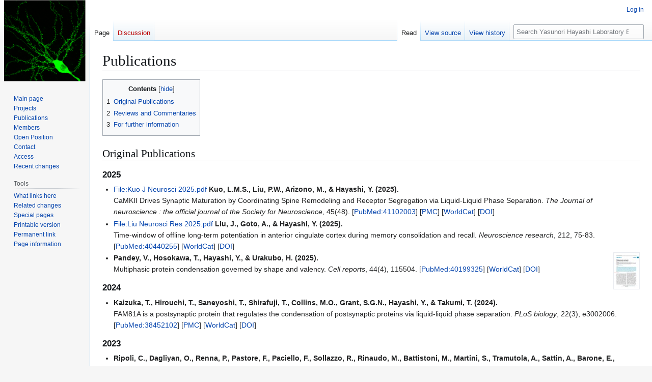

--- FILE ---
content_type: text/html; charset=UTF-8
request_url: http://glutamate.med.kyoto-u.ac.jp/e/index.php/Publications
body_size: 174093
content:
<!DOCTYPE html>
<html class="client-nojs" lang="en" dir="ltr">
<head>
<meta charset="UTF-8">
<title>Publications - Yasunori Hayashi Laboratory English</title>
<script>(function(){var className="client-js";var cookie=document.cookie.match(/(?:^|; )wikidbe_yhlabmwclientpreferences=([^;]+)/);if(cookie){cookie[1].split('%2C').forEach(function(pref){className=className.replace(new RegExp('(^| )'+pref.replace(/-clientpref-\w+$|[^\w-]+/g,'')+'-clientpref-\\w+( |$)'),'$1'+pref+'$2');});}document.documentElement.className=className;}());RLCONF={"wgBreakFrames":false,"wgSeparatorTransformTable":["",""],"wgDigitTransformTable":["",""],"wgDefaultDateFormat":"dmy","wgMonthNames":["","January","February","March","April","May","June","July","August","September","October","November","December"],"wgRequestId":"f6ad01a15e0540927ef06ce6","wgCanonicalNamespace":"","wgCanonicalSpecialPageName":false,"wgNamespaceNumber":0,"wgPageName":"Publications","wgTitle":"Publications","wgCurRevisionId":536,"wgRevisionId":536,"wgArticleId":2,"wgIsArticle":true,"wgIsRedirect":false,"wgAction":"view","wgUserName":null,"wgUserGroups":["*"],"wgCategories":["Pages with broken file links"
],"wgPageViewLanguage":"en","wgPageContentLanguage":"en","wgPageContentModel":"wikitext","wgRelevantPageName":"Publications","wgRelevantArticleId":2,"wgIsProbablyEditable":false,"wgRelevantPageIsProbablyEditable":false,"wgRestrictionEdit":[],"wgRestrictionMove":[],"wgCiteReferencePreviewsActive":true};RLSTATE={"site.styles":"ready","user.styles":"ready","user":"ready","user.options":"loading","skins.vector.styles.legacy":"ready"};RLPAGEMODULES=["site","mediawiki.page.ready","mediawiki.toc","skins.vector.legacy.js"];</script>
<script>(RLQ=window.RLQ||[]).push(function(){mw.loader.impl(function(){return["user.options@12s5i",function($,jQuery,require,module){mw.user.tokens.set({"patrolToken":"+\\","watchToken":"+\\","csrfToken":"+\\"});
}];});});</script>
<link rel="stylesheet" href="/e/load.php?lang=en&amp;modules=skins.vector.styles.legacy&amp;only=styles&amp;skin=vector">
<script async="" src="/e/load.php?lang=en&amp;modules=startup&amp;only=scripts&amp;raw=1&amp;skin=vector"></script>
<meta name="generator" content="MediaWiki 1.43.0">
<meta name="robots" content="max-image-preview:standard">
<meta name="format-detection" content="telephone=no">
<meta name="viewport" content="width=1120">
<link rel="search" type="application/opensearchdescription+xml" href="/e/rest.php/v1/search" title="Yasunori Hayashi Laboratory English (en)">
<link rel="EditURI" type="application/rsd+xml" href="http://glutamate.med.kyoto-u.ac.jp/e/api.php?action=rsd">
<link rel="license" href="https://creativecommons.org/licenses/by-nc-sa/4.0/">
<link rel="alternate" type="application/atom+xml" title="Yasunori Hayashi Laboratory English Atom feed" href="/e/index.php?title=Special:RecentChanges&amp;feed=atom">
</head>
<body class="skin-vector-legacy mediawiki ltr sitedir-ltr mw-hide-empty-elt ns-0 ns-subject page-Publications rootpage-Publications skin-vector action-view"><div id="mw-page-base" class="noprint"></div>
<div id="mw-head-base" class="noprint"></div>
<div id="content" class="mw-body" role="main">
	<a id="top"></a>
	<div id="siteNotice"></div>
	<div class="mw-indicators">
	</div>
	<h1 id="firstHeading" class="firstHeading mw-first-heading"><span class="mw-page-title-main">Publications</span></h1>
	<div id="bodyContent" class="vector-body">
		<div id="siteSub" class="noprint">From Yasunori Hayashi Laboratory English</div>
		<div id="contentSub"><div id="mw-content-subtitle"></div></div>
		<div id="contentSub2"></div>
		
		<div id="jump-to-nav"></div>
		<a class="mw-jump-link" href="#mw-head">Jump to navigation</a>
		<a class="mw-jump-link" href="#searchInput">Jump to search</a>
		<div id="mw-content-text" class="mw-body-content"><div class="mw-content-ltr mw-parser-output" lang="en" dir="ltr"><style data-mw-deduplicate="TemplateStyles:r314">.mw-parser-output .toclimit-2 .toclevel-2,.mw-parser-output .toclimit-3 .toclevel-3,.mw-parser-output .toclimit-4 .toclevel-4{display:none}</style><div class="toclimit-2"><div id="toc" class="toc" role="navigation" aria-labelledby="mw-toc-heading"><input type="checkbox" role="button" id="toctogglecheckbox" class="toctogglecheckbox" style="display:none" /><div class="toctitle" lang="en" dir="ltr"><h2 id="mw-toc-heading">Contents</h2><span class="toctogglespan"><label class="toctogglelabel" for="toctogglecheckbox"></label></span></div>
<ul>
<li class="toclevel-1 tocsection-1"><a href="#Original_Publications"><span class="tocnumber">1</span> <span class="toctext">Original Publications</span></a>
<ul>
<li class="toclevel-2 tocsection-2"><a href="#2025"><span class="tocnumber">1.1</span> <span class="toctext">2025</span></a></li>
<li class="toclevel-2 tocsection-3"><a href="#2024"><span class="tocnumber">1.2</span> <span class="toctext">2024</span></a></li>
<li class="toclevel-2 tocsection-4"><a href="#2023"><span class="tocnumber">1.3</span> <span class="toctext">2023</span></a></li>
<li class="toclevel-2 tocsection-5"><a href="#2022"><span class="tocnumber">1.4</span> <span class="toctext">2022</span></a></li>
<li class="toclevel-2 tocsection-6"><a href="#2021"><span class="tocnumber">1.5</span> <span class="toctext">2021</span></a></li>
<li class="toclevel-2 tocsection-7"><a href="#2020"><span class="tocnumber">1.6</span> <span class="toctext">2020</span></a></li>
<li class="toclevel-2 tocsection-8"><a href="#2019"><span class="tocnumber">1.7</span> <span class="toctext">2019</span></a></li>
<li class="toclevel-2 tocsection-9"><a href="#2018"><span class="tocnumber">1.8</span> <span class="toctext">2018</span></a></li>
<li class="toclevel-2 tocsection-10"><a href="#2017"><span class="tocnumber">1.9</span> <span class="toctext">2017</span></a></li>
<li class="toclevel-2 tocsection-11"><a href="#2016"><span class="tocnumber">1.10</span> <span class="toctext">2016</span></a></li>
<li class="toclevel-2 tocsection-12"><a href="#2015"><span class="tocnumber">1.11</span> <span class="toctext">2015</span></a></li>
<li class="toclevel-2 tocsection-13"><a href="#2014"><span class="tocnumber">1.12</span> <span class="toctext">2014</span></a></li>
<li class="toclevel-2 tocsection-14"><a href="#2013"><span class="tocnumber">1.13</span> <span class="toctext">2013</span></a></li>
<li class="toclevel-2 tocsection-15"><a href="#2012"><span class="tocnumber">1.14</span> <span class="toctext">2012</span></a></li>
<li class="toclevel-2 tocsection-16"><a href="#2011"><span class="tocnumber">1.15</span> <span class="toctext">2011</span></a></li>
<li class="toclevel-2 tocsection-17"><a href="#2009"><span class="tocnumber">1.16</span> <span class="toctext">2009</span></a></li>
<li class="toclevel-2 tocsection-18"><a href="#2008"><span class="tocnumber">1.17</span> <span class="toctext">2008</span></a></li>
<li class="toclevel-2 tocsection-19"><a href="#2007"><span class="tocnumber">1.18</span> <span class="toctext">2007</span></a></li>
<li class="toclevel-2 tocsection-20"><a href="#2006"><span class="tocnumber">1.19</span> <span class="toctext">2006</span></a></li>
<li class="toclevel-2 tocsection-21"><a href="#2005"><span class="tocnumber">1.20</span> <span class="toctext">2005</span></a></li>
<li class="toclevel-2 tocsection-22"><a href="#2004"><span class="tocnumber">1.21</span> <span class="toctext">2004</span></a></li>
<li class="toclevel-2 tocsection-23"><a href="#2003"><span class="tocnumber">1.22</span> <span class="toctext">2003</span></a></li>
<li class="toclevel-2 tocsection-24"><a href="#2001"><span class="tocnumber">1.23</span> <span class="toctext">2001</span></a></li>
<li class="toclevel-2 tocsection-25"><a href="#2000"><span class="tocnumber">1.24</span> <span class="toctext">2000</span></a></li>
<li class="toclevel-2 tocsection-26"><a href="#1999"><span class="tocnumber">1.25</span> <span class="toctext">1999</span></a></li>
<li class="toclevel-2 tocsection-27"><a href="#1997"><span class="tocnumber">1.26</span> <span class="toctext">1997</span></a></li>
<li class="toclevel-2 tocsection-28"><a href="#1996"><span class="tocnumber">1.27</span> <span class="toctext">1996</span></a></li>
<li class="toclevel-2 tocsection-29"><a href="#1994"><span class="tocnumber">1.28</span> <span class="toctext">1994</span></a></li>
<li class="toclevel-2 tocsection-30"><a href="#1993"><span class="tocnumber">1.29</span> <span class="toctext">1993</span></a></li>
<li class="toclevel-2 tocsection-31"><a href="#1992"><span class="tocnumber">1.30</span> <span class="toctext">1992</span></a></li>
<li class="toclevel-2 tocsection-32"><a href="#1991"><span class="tocnumber">1.31</span> <span class="toctext">1991</span></a></li>
<li class="toclevel-2 tocsection-33"><a href="#1990"><span class="tocnumber">1.32</span> <span class="toctext">1990</span></a></li>
<li class="toclevel-2 tocsection-34"><a href="#1989"><span class="tocnumber">1.33</span> <span class="toctext">1989</span></a></li>
<li class="toclevel-2 tocsection-35"><a href="#1988"><span class="tocnumber">1.34</span> <span class="toctext">1988</span></a></li>
</ul>
</li>
<li class="toclevel-1 tocsection-36"><a href="#Reviews_and_Commentaries"><span class="tocnumber">2</span> <span class="toctext">Reviews and Commentaries</span></a>
<ul>
<li class="toclevel-2 tocsection-37"><a href="#2022_2"><span class="tocnumber">2.1</span> <span class="toctext">2022</span></a></li>
<li class="toclevel-2 tocsection-38"><a href="#2017_2"><span class="tocnumber">2.2</span> <span class="toctext">2017</span></a></li>
<li class="toclevel-2 tocsection-39"><a href="#2016_2"><span class="tocnumber">2.3</span> <span class="toctext">2016</span></a></li>
<li class="toclevel-2 tocsection-40"><a href="#2014_2"><span class="tocnumber">2.4</span> <span class="toctext">2014</span></a></li>
<li class="toclevel-2 tocsection-41"><a href="#2013_2"><span class="tocnumber">2.5</span> <span class="toctext">2013</span></a></li>
<li class="toclevel-2 tocsection-42"><a href="#2012_2"><span class="tocnumber">2.6</span> <span class="toctext">2012</span></a></li>
<li class="toclevel-2 tocsection-43"><a href="#2010"><span class="tocnumber">2.7</span> <span class="toctext">2010</span></a></li>
<li class="toclevel-2 tocsection-44"><a href="#2009_2"><span class="tocnumber">2.8</span> <span class="toctext">2009</span></a></li>
<li class="toclevel-2 tocsection-45"><a href="#2008_2"><span class="tocnumber">2.9</span> <span class="toctext">2008</span></a></li>
<li class="toclevel-2 tocsection-46"><a href="#2005_2"><span class="tocnumber">2.10</span> <span class="toctext">2005</span></a></li>
<li class="toclevel-2 tocsection-47"><a href="#2003_2"><span class="tocnumber">2.11</span> <span class="toctext">2003</span></a></li>
<li class="toclevel-2 tocsection-48"><a href="#2000_2"><span class="tocnumber">2.12</span> <span class="toctext">2000</span></a></li>
<li class="toclevel-2 tocsection-49"><a href="#1996_2"><span class="tocnumber">2.13</span> <span class="toctext">1996</span></a></li>
<li class="toclevel-2 tocsection-50"><a href="#1994_2"><span class="tocnumber">2.14</span> <span class="toctext">1994</span></a></li>
<li class="toclevel-2 tocsection-51"><a href="#1993_2"><span class="tocnumber">2.15</span> <span class="toctext">1993</span></a></li>
</ul>
</li>
<li class="toclevel-1 tocsection-52"><a href="#For_further_information"><span class="tocnumber">3</span> <span class="toctext">For further information</span></a></li>
</ul>
</div>
</div>
<h2><span class="mw-headline" id="Original_Publications">Original Publications</span></h2>
<h3><span class="mw-headline" id="2025">2025</span></h3>
<ul>
<li><a href="/e/index.php/File:Kuo_J_Neurosci_2025.pdf" title="File:Kuo J Neurosci 2025.pdf">File:Kuo J Neurosci 2025.pdf</a><!-- MediaWiki extension PubmedEx --><span class="pubmed-article">
  <strong>Kuo, L.M.S., Liu, P.W., Arizono, M., &amp; Hayashi, Y. (2025).</strong><br />
  CaMKII Drives Synaptic Maturation by Coordinating Spine Remodeling and Receptor Segregation via Liquid-Liquid Phase Separation.  <em>The Journal of neuroscience&#160;: the official journal of the Society for Neuroscience</em>, 45(48).
  [<a href="https://www.ncbi.nlm.nih.gov/pubmed/41102003" target="_blank" rel="noopener noreferrer">PubMed:41102003</a>]
  [<a href="https://www.ncbi.nlm.nih.gov/pmc/articles/PMC12660164" target="_blank" rel="noopener noreferrer">PMC</a>]
  [<a href="https://www.worldcat.org/issn/1529-2401" target="_blank" rel="noopener noreferrer">WorldCat</a>]
  [<a href="https://doi.org/10.1523/JNEUROSCI.0871-25.2025" target="_blank" rel="noopener noreferrer">DOI</a>]
</span><!-- End of PubmedEx --></li>
<li><a href="/e/index.php/File:Liu_Neurosci_Res_2025.pdf" title="File:Liu Neurosci Res 2025.pdf">File:Liu Neurosci Res 2025.pdf</a><!-- MediaWiki extension PubmedEx --><span class="pubmed-article">
  <strong>Liu, J., Goto, A., &amp; Hayashi, Y. (2025).</strong><br />
  Time-window of offline long-term potentiation in anterior cingulate cortex during memory consolidation and recall.  <em>Neuroscience research</em>, 212, 75-83.
  [<a href="https://www.ncbi.nlm.nih.gov/pubmed/40440255" target="_blank" rel="noopener noreferrer">PubMed:40440255</a>]
  [<a href="https://www.worldcat.org/issn/1872-8111" target="_blank" rel="noopener noreferrer">WorldCat</a>]
  [<a href="https://doi.org/10.1016/j.neures.2024.12.009" target="_blank" rel="noopener noreferrer">DOI</a>]
</span><!-- End of PubmedEx --></li>
<li><figure class="mw-halign-right mw-image-border" typeof="mw:File"><a href="/e/index.php/File:Vikas_Cell_Rep_2025.pdf" class="mw-file-description"><img src="/e/images/thumb/b/b2/Vikas_Cell_Rep_2025.pdf/page1-50px-Vikas_Cell_Rep_2025.pdf.jpg" decoding="async" width="50" height="71" class="mw-file-element" srcset="/e/images/thumb/b/b2/Vikas_Cell_Rep_2025.pdf/page1-75px-Vikas_Cell_Rep_2025.pdf.jpg 1.5x, /e/images/thumb/b/b2/Vikas_Cell_Rep_2025.pdf/page1-100px-Vikas_Cell_Rep_2025.pdf.jpg 2x" /></a><figcaption></figcaption></figure><!-- MediaWiki extension PubmedEx --><span class="pubmed-article">
  <strong>Pandey, V., Hosokawa, T., Hayashi, Y., &amp; Urakubo, H. (2025).</strong><br />
  Multiphasic protein condensation governed by shape and valency.  <em>Cell reports</em>, 44(4), 115504.
  [<a href="https://www.ncbi.nlm.nih.gov/pubmed/40199325" target="_blank" rel="noopener noreferrer">PubMed:40199325</a>]
  [<a href="https://www.worldcat.org/issn/2211-1247" target="_blank" rel="noopener noreferrer">WorldCat</a>]
  [<a href="https://doi.org/10.1016/j.celrep.2025.115504" target="_blank" rel="noopener noreferrer">DOI</a>]
</span><!-- End of PubmedEx --></li>
</ul>
<h3><span class="mw-headline" id="2024">2024</span></h3>
<ul>
<li><!-- MediaWiki extension PubmedEx --><span class="pubmed-article">
  <strong>Kaizuka, T., Hirouchi, T., Saneyoshi, T., Shirafuji, T., Collins, M.O., Grant, S.G.N., Hayashi, Y., &amp; Takumi, T. (2024).</strong><br />
  FAM81A is a postsynaptic protein that regulates the condensation of postsynaptic proteins via liquid-liquid phase separation.  <em>PLoS biology</em>, 22(3), e3002006.
  [<a href="https://www.ncbi.nlm.nih.gov/pubmed/38452102" target="_blank" rel="noopener noreferrer">PubMed:38452102</a>]
  [<a href="https://www.ncbi.nlm.nih.gov/pmc/articles/PMC10919877" target="_blank" rel="noopener noreferrer">PMC</a>]
  [<a href="https://www.worldcat.org/issn/1545-7885" target="_blank" rel="noopener noreferrer">WorldCat</a>]
  [<a href="https://doi.org/10.1371/journal.pbio.3002006" target="_blank" rel="noopener noreferrer">DOI</a>]
</span><!-- End of PubmedEx --></li>
</ul>
<h3><span class="mw-headline" id="2023">2023</span></h3>
<ul>
<li><!-- MediaWiki extension PubmedEx --><span class="pubmed-article">
  <strong>Ripoli, C., Dagliyan, O., Renna, P., Pastore, F., Paciello, F., Sollazzo, R., Rinaudo, M., Battistoni, M., Martini, S., Tramutola, A., Sattin, A., Barone, E., Saneyoshi, T., Fellin, T., Hayashi, Y., &amp; Grassi, C. (2023).</strong><br />
  Engineering memory with an extrinsically disordered kinase.  <em>Science advances</em>, 9(46), eadh1110.
  [<a href="https://www.ncbi.nlm.nih.gov/pubmed/37967196" target="_blank" rel="noopener noreferrer">PubMed:37967196</a>]
  [<a href="https://www.ncbi.nlm.nih.gov/pmc/articles/PMC10651130" target="_blank" rel="noopener noreferrer">PMC</a>]
  [<a href="https://www.worldcat.org/issn/2375-2548" target="_blank" rel="noopener noreferrer">WorldCat</a>]
  [<a href="https://doi.org/10.1126/sciadv.adh1110" target="_blank" rel="noopener noreferrer">DOI</a>]
</span><!-- End of PubmedEx -->[Google Scholar]</li>
</ul>
<h3><span class="mw-headline" id="2022">2022</span></h3>
<ul>
<li><!-- MediaWiki extension PubmedEx --><span class="pubmed-article">
  <strong>Özden, C., Sloutsky, R., Mitsugi, T., Santos, N., Agnello, E., Gaubitz, C., Foster, J., Lapinskas, E., Esposito, E.A., Saneyoshi, T., Kelch, B.A., Garman, S.C., Hayashi, Y., &amp; Stratton, M.M. (2022).</strong><br />
  CaMKII binds both substrates and activators at the active site.  <em>Cell reports</em>, 40(2), 111064.
  [<a href="https://www.ncbi.nlm.nih.gov/pubmed/35830796" target="_blank" rel="noopener noreferrer">PubMed:35830796</a>]
  [<a href="https://www.ncbi.nlm.nih.gov/pmc/articles/PMC9336311" target="_blank" rel="noopener noreferrer">PMC</a>]
  [<a href="https://www.worldcat.org/issn/2211-1247" target="_blank" rel="noopener noreferrer">WorldCat</a>]
  [<a href="https://doi.org/10.1016/j.celrep.2022.111064" target="_blank" rel="noopener noreferrer">DOI</a>]
</span><!-- End of PubmedEx -->[Google Scholar]</li>
</ul>
<h3><span class="mw-headline" id="2021">2021</span></h3>
<ul>
<li><!-- MediaWiki extension PubmedEx --><span class="pubmed-article">
  <strong>Goto, A., Bota, A., Miya, K., Wang, J., Tsukamoto, S., Jiang, X., Hirai, D., Murayama, M., Matsuda, T., McHugh, T.J., Nagai, T., &amp; Hayashi, Y. (2021).</strong><br />
  Stepwise synaptic plasticity events drive the early phase of memory consolidation.  <em>Science (New York, N.Y.)</em>, 374(6569), 857-863.
  [<a href="https://www.ncbi.nlm.nih.gov/pubmed/34762472" target="_blank" rel="noopener noreferrer">PubMed:34762472</a>]
  [<a href="https://www.worldcat.org/issn/1095-9203" target="_blank" rel="noopener noreferrer">WorldCat</a>]
  [<a href="https://doi.org/10.1126/science.abj9195" target="_blank" rel="noopener noreferrer">DOI</a>]
</span><!-- End of PubmedEx -->[Google Scholar]</li>
<li><!-- MediaWiki extension PubmedEx --><span class="pubmed-article">
  <strong>Cid, E., Marquez-Galera, A., Valero, M., Gal, B., Medeiros, D.C., Navarron, C.M., Ballesteros-Esteban, L., Reig-Viader, R., Morales, A.V., Fernandez-Lamo, I., Gomez-Dominguez, D., Sato, M., Hayashi, Y., Bayés, À., Barco, A., Lopez-Atalaya, J.P., &amp; de la Prida, L.M. (2021).</strong><br />
  Sublayer- and cell-type-specific neurodegenerative transcriptional trajectories in hippocampal sclerosis.  <em>Cell reports</em>, 35(10), 109229.
  [<a href="https://www.ncbi.nlm.nih.gov/pubmed/34107264" target="_blank" rel="noopener noreferrer">PubMed:34107264</a>]
  [<a href="https://www.worldcat.org/issn/2211-1247" target="_blank" rel="noopener noreferrer">WorldCat</a>]
  [<a href="https://doi.org/10.1016/j.celrep.2021.109229" target="_blank" rel="noopener noreferrer">DOI</a>]
</span><!-- End of PubmedEx -->[Google Scholar]</li>
<li><!-- MediaWiki extension PubmedEx --><span class="pubmed-article">
  <strong>Takamura, R., Mizuta, K., Sekine, Y., Islam, T., Saito, T., Sato, M., Ohkura, M., Nakai, J., Ohshima, T., Saido, T.C., &amp; Hayashi, Y. (2021).</strong><br />
  Modality-Specific Impairment of Hippocampal CA1 Neurons of Alzheimer's Disease Model Mice.  <em>The Journal of neuroscience&#160;: the official journal of the Society for Neuroscience</em>, 41(24), 5315-5329.
  [<a href="https://www.ncbi.nlm.nih.gov/pubmed/33980545" target="_blank" rel="noopener noreferrer">PubMed:33980545</a>]
  [<a href="https://www.ncbi.nlm.nih.gov/pmc/articles/PMC8211543" target="_blank" rel="noopener noreferrer">PMC</a>]
  [<a href="https://www.worldcat.org/issn/1529-2401" target="_blank" rel="noopener noreferrer">WorldCat</a>]
  [<a href="https://doi.org/10.1523/JNEUROSCI.0208-21.2021" target="_blank" rel="noopener noreferrer">DOI</a>]
</span><!-- End of PubmedEx -->[Google Scholar]</li>
<li><!-- MediaWiki extension PubmedEx --><span class="pubmed-article">
  <strong>Hosokawa, T., Liu, P.W., Cai, Q., Ferreira, J.S., Levet, F., Butler, C., Sibarita, J.B., Choquet, D., Groc, L., Hosy, E., Zhang, M., &amp; Hayashi, Y. (2021).</strong><br />
  CaMKII activation persistently segregates postsynaptic proteins via liquid phase separation.  <em>Nature neuroscience</em>, 24(6), 777-785.
  [<a href="https://www.ncbi.nlm.nih.gov/pubmed/33927400" target="_blank" rel="noopener noreferrer">PubMed:33927400</a>]
  [<a href="https://www.worldcat.org/issn/1546-1726" target="_blank" rel="noopener noreferrer">WorldCat</a>]
  [<a href="https://doi.org/10.1038/s41593-021-00843-3" target="_blank" rel="noopener noreferrer">DOI</a>]
</span><!-- End of PubmedEx -->[Google Scholar]</li>
<li><!-- MediaWiki extension PubmedEx --><span class="pubmed-article">
  <strong>Kastian, R.F., Minegishi, T., Baba, K., Saneyoshi, T., Katsuno-Kambe, H., Saranpal, S., Hayashi, Y., &amp; Inagaki, N. (2021).</strong><br />
  Shootin1a-mediated actin-adhesion coupling generates force to trigger structural plasticity of dendritic spines.  <em>Cell reports</em>, 35(7), 109130.
  [<a href="https://www.ncbi.nlm.nih.gov/pubmed/34010643" target="_blank" rel="noopener noreferrer">PubMed:34010643</a>]
  [<a href="https://www.worldcat.org/issn/2211-1247" target="_blank" rel="noopener noreferrer">WorldCat</a>]
  [<a href="https://doi.org/10.1016/j.celrep.2021.109130" target="_blank" rel="noopener noreferrer">DOI</a>]
</span><!-- End of PubmedEx -->[Google Scholar]</li>
<li><!-- MediaWiki extension PubmedEx --><span class="pubmed-article">
  <strong>Mizuta, K., Nakai, J., Hayashi, Y., &amp; Sato, M. (2021).</strong><br />
  Multiple coordinated cellular dynamics mediate CA1 map plasticity.  <em>Hippocampus</em>, 31(3), 235-243.
  [<a href="https://www.ncbi.nlm.nih.gov/pubmed/33452849" target="_blank" rel="noopener noreferrer">PubMed:33452849</a>]
  [<a href="https://www.ncbi.nlm.nih.gov/pmc/articles/PMC7986426" target="_blank" rel="noopener noreferrer">PMC</a>]
  [<a href="https://www.worldcat.org/issn/1098-1063" target="_blank" rel="noopener noreferrer">WorldCat</a>]
  [<a href="https://doi.org/10.1002/hipo.23300" target="_blank" rel="noopener noreferrer">DOI</a>]
</span><!-- End of PubmedEx -->[Google Scholar]</li>
</ul>
<h3><span class="mw-headline" id="2020">2020</span></h3>
<ul>
<li><!-- MediaWiki extension PubmedEx --><span class="pubmed-article">
  <strong>Eriksen, M.S., Nikolaienko, O., Hallin, E.I., Grødem, S., Bustad, H.J., Flydal, M.I., Merski, I., Hosokawa, T., Lascu, D., Akerkar, S., Cuéllar, J., Chambers, J.J., O'Connell, R., Muruganandam, G., Loris, R., Touma, C., Kanhema, T., Hayashi, Y., Stratton, M.M., Valpuesta, J.M., Kursula, P., Martinez, A., &amp; Bramham, C.R. (2021).</strong><br />
  Arc self-association and formation of virus-like capsids are mediated by an N-terminal helical coil motif.  <em>The FEBS journal</em>, 288(9), 2930-2955.
  [<a href="https://www.ncbi.nlm.nih.gov/pubmed/33175445" target="_blank" rel="noopener noreferrer">PubMed:33175445</a>]
  [<a href="https://www.worldcat.org/issn/1742-4658" target="_blank" rel="noopener noreferrer">WorldCat</a>]
  [<a href="https://doi.org/10.1111/febs.15618" target="_blank" rel="noopener noreferrer">DOI</a>]
</span><!-- End of PubmedEx -->[Google Scholar]</li>
<li><!-- MediaWiki extension PubmedEx --><span class="pubmed-article">
  <strong>Sato, M., Mizuta, K., Islam, T., Kawano, M., Sekine, Y., Takekawa, T., Gomez-Dominguez, D., Schmidt, A., Wolf, F., Kim, K., Yamakawa, H., Ohkura, M., Lee, M.G., Fukai, T., Nakai, J., &amp; Hayashi, Y. (2020).</strong><br />
  Distinct Mechanisms of Over-Representation of Landmarks and Rewards in the Hippocampus.  <em>Cell reports</em>, 32(1), 107864.
  [<a href="https://www.ncbi.nlm.nih.gov/pubmed/32640229" target="_blank" rel="noopener noreferrer">PubMed:32640229</a>]
  [<a href="https://www.ncbi.nlm.nih.gov/pmc/articles/PMC7434948" target="_blank" rel="noopener noreferrer">PMC</a>]
  [<a href="https://www.worldcat.org/issn/2211-1247" target="_blank" rel="noopener noreferrer">WorldCat</a>]
  [<a href="https://doi.org/10.1016/j.celrep.2020.107864" target="_blank" rel="noopener noreferrer">DOI</a>]
</span><!-- End of PubmedEx -->[Google Scholar]</li>
<li><!-- MediaWiki extension PubmedEx --><span class="pubmed-article">
  <strong>Luchetti, A., Bota, A., Weitemier, A., Mizuta, K., Sato, M., Islam, T., McHugh, T.J., Tashiro, A., &amp; Hayashi, Y. (2020).</strong><br />
  Two Functionally Distinct Serotonergic Projections into Hippocampus.  <em>The Journal of neuroscience&#160;: the official journal of the Society for Neuroscience</em>, 40(25), 4936-4944.
  [<a href="https://www.ncbi.nlm.nih.gov/pubmed/32414785" target="_blank" rel="noopener noreferrer">PubMed:32414785</a>]
  [<a href="https://www.ncbi.nlm.nih.gov/pmc/articles/PMC7326349" target="_blank" rel="noopener noreferrer">PMC</a>]
  [<a href="https://www.worldcat.org/issn/1529-2401" target="_blank" rel="noopener noreferrer">WorldCat</a>]
  [<a href="https://doi.org/10.1523/JNEUROSCI.2724-19.2020" target="_blank" rel="noopener noreferrer">DOI</a>]
</span><!-- End of PubmedEx -->[Google Scholar]</li>
<li><!-- MediaWiki extension PubmedEx --><span class="pubmed-article">
  <strong>Cai, Q., Hosokawa, T., Zeng, M., Hayashi, Y., &amp; Zhang, M. (2020).</strong><br />
  Shank3 Binds to and Stabilizes the Active Form of Rap1 and HRas GTPases via Its NTD-ANK Tandem with Distinct Mechanisms.  <em>Structure (London, England&#160;: 1993)</em>, 28(3), 290-300.e4.
  [<a href="https://www.ncbi.nlm.nih.gov/pubmed/31879129" target="_blank" rel="noopener noreferrer">PubMed:31879129</a>]
  [<a href="https://www.worldcat.org/issn/1878-4186" target="_blank" rel="noopener noreferrer">WorldCat</a>]
  [<a href="https://doi.org/10.1016/j.str.2019.11.018" target="_blank" rel="noopener noreferrer">DOI</a>]
</span><!-- End of PubmedEx -->[Google Scholar]</li>
</ul>
<h3><span class="mw-headline" id="2019">2019</span></h3>
<ul>
<li><!-- MediaWiki extension PubmedEx --><span class="pubmed-article">
  <strong>Kojima, H., Rosendale, M., Sugiyama, Y., Hayashi, M., Horiguchi, Y., Yoshihara, T., Ikegaya, Y., Saneyoshi, T., &amp; Hayashi, Y. (2019).</strong><br />
  The role of CaMKII-Tiam1 complex on learning and memory.  <em>Neurobiology of learning and memory</em>, 166, 107070.
  [<a href="https://www.ncbi.nlm.nih.gov/pubmed/31445077" target="_blank" rel="noopener noreferrer">PubMed:31445077</a>]
  [<a href="https://www.worldcat.org/issn/1095-9564" target="_blank" rel="noopener noreferrer">WorldCat</a>]
  [<a href="https://doi.org/10.1016/j.nlm.2019.107070" target="_blank" rel="noopener noreferrer">DOI</a>]
</span><!-- End of PubmedEx -->[Google Scholar]</li>
<li><!-- MediaWiki extension PubmedEx --><span class="pubmed-article">
  <strong>Saneyoshi, T., Matsuno, H., Suzuki, A., Murakoshi, H., Hedrick, N.G., Agnello, E., O'Connell, R., Stratton, M.M., Yasuda, R., &amp; Hayashi, Y. (2019).</strong><br />
  Reciprocal Activation within a Kinase-Effector Complex Underlying Persistence of Structural LTP.  <em>Neuron</em>, 102(6), 1199-1210.e6.
  [<a href="https://www.ncbi.nlm.nih.gov/pubmed/31078368" target="_blank" rel="noopener noreferrer">PubMed:31078368</a>]
  [<a href="https://www.ncbi.nlm.nih.gov/pmc/articles/PMC6669903" target="_blank" rel="noopener noreferrer">PMC</a>]
  [<a href="https://www.worldcat.org/issn/1097-4199" target="_blank" rel="noopener noreferrer">WorldCat</a>]
  [<a href="https://doi.org/10.1016/j.neuron.2019.04.012" target="_blank" rel="noopener noreferrer">DOI</a>]
</span><!-- End of PubmedEx -->[Google Scholar]</li>
<li><!-- MediaWiki extension PubmedEx --><span class="pubmed-article">
  <strong>Ghandour, K., Ohkawa, N., Fung, C.C.A., Asai, H., Saitoh, Y., Takekawa, T., Okubo-Suzuki, R., Soya, S., Nishizono, H., Matsuo, M., Osanai, M., Sato, M., Ohkura, M., Nakai, J., Hayashi, Y., Sakurai, T., Kitamura, T., Fukai, T., &amp; Inokuchi, K. (2019).</strong><br />
  Orchestrated ensemble activities constitute a hippocampal memory engram.  <em>Nature communications</em>, 10(1), 2637.
  [<a href="https://www.ncbi.nlm.nih.gov/pubmed/31201332" target="_blank" rel="noopener noreferrer">PubMed:31201332</a>]
  [<a href="https://www.ncbi.nlm.nih.gov/pmc/articles/PMC6570652" target="_blank" rel="noopener noreferrer">PMC</a>]
  [<a href="https://www.worldcat.org/issn/2041-1723" target="_blank" rel="noopener noreferrer">WorldCat</a>]
  [<a href="https://doi.org/10.1038/s41467-019-10683-2" target="_blank" rel="noopener noreferrer">DOI</a>]
</span><!-- End of PubmedEx -->[Google Scholar]</li>
<li><!-- MediaWiki extension PubmedEx --><span class="pubmed-article">
  <strong>Kobayashi, T., Islam, T., Sato, M., Ohkura, M., Nakai, J., Hayashi, Y., &amp; Okamoto, H. (2019).</strong><br />
  Wide and Deep Imaging of Neuronal Activities by a Wearable NeuroImager Reveals Premotor Activity in the Whole Motor Cortex.  <em>Scientific reports</em>, 9(1), 8366.
  [<a href="https://www.ncbi.nlm.nih.gov/pubmed/31182818" target="_blank" rel="noopener noreferrer">PubMed:31182818</a>]
  [<a href="https://www.ncbi.nlm.nih.gov/pmc/articles/PMC6557893" target="_blank" rel="noopener noreferrer">PMC</a>]
  [<a href="https://www.worldcat.org/issn/2045-2322" target="_blank" rel="noopener noreferrer">WorldCat</a>]
  [<a href="https://doi.org/10.1038/s41598-019-44146-x" target="_blank" rel="noopener noreferrer">DOI</a>]
</span><!-- End of PubmedEx -->[Google Scholar]</li>
<li><figure class="mw-halign-right mw-image-border" typeof="mw:File"><a href="/e/index.php/File:Kim_Neurobiol_Learn_Mem.pdf" class="mw-file-description"><img src="/e/images/thumb/c/c1/Kim_Neurobiol_Learn_Mem.pdf/page1-50px-Kim_Neurobiol_Learn_Mem.pdf.jpg" decoding="async" width="50" height="67" class="mw-file-element" srcset="/e/images/thumb/c/c1/Kim_Neurobiol_Learn_Mem.pdf/page1-75px-Kim_Neurobiol_Learn_Mem.pdf.jpg 1.5x, /e/images/thumb/c/c1/Kim_Neurobiol_Learn_Mem.pdf/page1-100px-Kim_Neurobiol_Learn_Mem.pdf.jpg 2x" /></a><figcaption></figcaption></figure><!-- MediaWiki extension PubmedEx --><span class="pubmed-article">
  <strong>Kim, K., Suzuki, A., Kojima, H., Kawamura, M., Miya, K., Abe, M., Yamada, I., Furuse, T., Wakana, S., Sakimura, K., &amp; Hayashi, Y. (2019).</strong><br />
  Autophosphorylation of F-actin binding domain of CaMKIIβ is required for fear learning.  <em>Neurobiology of learning and memory</em>, 157, 86-95.
  [<a href="https://www.ncbi.nlm.nih.gov/pubmed/30528771" target="_blank" rel="noopener noreferrer">PubMed:30528771</a>]
  [<a href="https://www.worldcat.org/issn/1095-9564" target="_blank" rel="noopener noreferrer">WorldCat</a>]
  [<a href="https://doi.org/10.1016/j.nlm.2018.12.003" target="_blank" rel="noopener noreferrer">DOI</a>]
</span><!-- End of PubmedEx -->
<p>[<a rel="nofollow" class="external text" href="https://scholar.google.com/citations?view_op=view_citation&amp;hl=de&amp;user=jK4VsLQAAAAJ&amp;sortby=pubdate&amp;citation_for_view=jK4VsLQAAAAJ:BmWJbWwHJAwC">Google Scholar</a>]
</p>
</li>
</ul>
<h3><span class="mw-headline" id="2018">2018</span></h3>
<ul>
<li><figure class="mw-halign-right mw-image-border" typeof="mw:File"><a href="/e/index.php/File:Hallin_J_Neurochem.pdf" class="mw-file-description"><img src="/e/images/thumb/0/05/Hallin_J_Neurochem.pdf/page1-50px-Hallin_J_Neurochem.pdf.jpg" decoding="async" width="50" height="68" class="mw-file-element" srcset="/e/images/thumb/0/05/Hallin_J_Neurochem.pdf/page1-75px-Hallin_J_Neurochem.pdf.jpg 1.5x, /e/images/thumb/0/05/Hallin_J_Neurochem.pdf/page1-100px-Hallin_J_Neurochem.pdf.jpg 2x" /></a><figcaption></figcaption></figure><!-- MediaWiki extension PubmedEx --><span class="pubmed-article">
  <strong>Hallin, E.I., Eriksen, M.S., Baryshnikov, S., Nikolaienko, O., Grødem, S., Hosokawa, T., Hayashi, Y., Bramham, C.R., &amp; Kursula, P. (2018).</strong><br />
  Structure of monomeric full-length ARC sheds light on molecular flexibility, protein interactions, and functional modalities.  <em>Journal of neurochemistry</em>, 147(3), 323-343.
  [<a href="https://www.ncbi.nlm.nih.gov/pubmed/30028513" target="_blank" rel="noopener noreferrer">PubMed:30028513</a>]
  [<a href="https://www.worldcat.org/issn/1471-4159" target="_blank" rel="noopener noreferrer">WorldCat</a>]
  [<a href="https://doi.org/10.1111/jnc.14556" target="_blank" rel="noopener noreferrer">DOI</a>]
</span><!-- End of PubmedEx -->
</li>
<li><figure class="mw-halign-right mw-image-border" typeof="mw:File"><a href="/e/index.php/File:Kashino_Int_J_Mol_Sci.pdf" class="mw-file-description"><img src="/e/images/thumb/3/3c/Kashino_Int_J_Mol_Sci.pdf/page1-50px-Kashino_Int_J_Mol_Sci.pdf.jpg" decoding="async" width="50" height="71" class="mw-file-element" srcset="/e/images/thumb/3/3c/Kashino_Int_J_Mol_Sci.pdf/page1-75px-Kashino_Int_J_Mol_Sci.pdf.jpg 1.5x, /e/images/thumb/3/3c/Kashino_Int_J_Mol_Sci.pdf/page1-100px-Kashino_Int_J_Mol_Sci.pdf.jpg 2x" /></a><figcaption></figcaption></figure><!-- MediaWiki extension PubmedEx --><span class="pubmed-article">
  <strong>Kashino, Y., Obara, Y., Okamoto, Y., Saneyoshi, T., Hayashi, Y., &amp; Ishii, K. (2018).</strong><br />
  ERK5 Phosphorylates K<sub>v</sub>4.2 and Inhibits Inactivation of the A-Type Current in PC12 Cells.  <em>International journal of molecular sciences</em>, 19(7).
  [<a href="https://www.ncbi.nlm.nih.gov/pubmed/29996472" target="_blank" rel="noopener noreferrer">PubMed:29996472</a>]
  [<a href="https://www.ncbi.nlm.nih.gov/pmc/articles/PMC6073465" target="_blank" rel="noopener noreferrer">PMC</a>]
  [<a href="https://www.worldcat.org/issn/1422-0067" target="_blank" rel="noopener noreferrer">WorldCat</a>]
  [<a href="https://doi.org/10.3390/ijms19072008" target="_blank" rel="noopener noreferrer">DOI</a>]
</span><!-- End of PubmedEx -->
<p>[<a rel="nofollow" class="external text" href="https://scholar.google.com/citations?view_op=view_citation&amp;hl=de&amp;user=jK4VsLQAAAAJ&amp;sortby=pubdate&amp;citation_for_view=jK4VsLQAAAAJ:z6xuaG2dYH0C">Google Scholar</a>]
</p>
</li>
</ul>

<h3><span class="mw-headline" id="2017">2017</span></h3>
<ul>
<li><figure class="mw-halign-right mw-image-border" typeof="mw:File"><a href="/e/index.php/File:Sato_eNeuro.pdf" class="mw-file-description"><img src="/e/images/thumb/0/02/Sato_eNeuro.pdf/page1-50px-Sato_eNeuro.pdf.jpg" decoding="async" width="50" height="67" class="mw-file-element" srcset="/e/images/thumb/0/02/Sato_eNeuro.pdf/page1-75px-Sato_eNeuro.pdf.jpg 1.5x, /e/images/thumb/0/02/Sato_eNeuro.pdf/page1-100px-Sato_eNeuro.pdf.jpg 2x" /></a><figcaption></figcaption></figure><!-- MediaWiki extension PubmedEx --><span class="pubmed-article">
  <strong>Sato, M., Kawano, M., Mizuta, K., Islam, T., Lee, M.G., &amp; Hayashi, Y. (2017).</strong><br />
  Hippocampus-Dependent Goal Localization by Head-Fixed Mice in Virtual Reality.  <em>eNeuro</em>, 4(3).
  [<a href="https://www.ncbi.nlm.nih.gov/pubmed/28484738" target="_blank" rel="noopener noreferrer">PubMed:28484738</a>]
  [<a href="https://www.ncbi.nlm.nih.gov/pmc/articles/PMC5413318" target="_blank" rel="noopener noreferrer">PMC</a>]
  [<a href="https://www.worldcat.org/issn/2373-2822" target="_blank" rel="noopener noreferrer">WorldCat</a>]
  [<a href="https://doi.org/10.1523/ENEURO.0369-16.2017" target="_blank" rel="noopener noreferrer">DOI</a>]
</span><!-- End of PubmedEx -->
<p>[<a rel="nofollow" class="external text" href="https://scholar.google.com/citations?view_op=view_citation&amp;hl=en&amp;user=jK4VsLQAAAAJ&amp;sortby=pubdate&amp;citation_for_view=jK4VsLQAAAAJ:Dip1O2bNi0gC">Google Scholar</a>]
</p>
</li>
<li>
<figure class="mw-halign-right mw-image-border" typeof="mw:File"><a href="/e/index.php/File:Bosch_Methods_Mol_Biol.pdf" class="mw-file-description"><img src="/e/images/thumb/9/91/Bosch_Methods_Mol_Biol.pdf/page1-50px-Bosch_Methods_Mol_Biol.pdf.jpg" decoding="async" width="50" height="71" class="mw-file-element" srcset="/e/images/thumb/9/91/Bosch_Methods_Mol_Biol.pdf/page1-75px-Bosch_Methods_Mol_Biol.pdf.jpg 1.5x, /e/images/thumb/9/91/Bosch_Methods_Mol_Biol.pdf/page1-100px-Bosch_Methods_Mol_Biol.pdf.jpg 2x" /></a><figcaption></figcaption></figure><!-- MediaWiki extension PubmedEx --><span class="pubmed-article">
  <strong>Bosch, M., Castro, J., Sur, M., &amp; Hayashi, Y. (2017).</strong><br />
  Photomarking Relocalization Technique for Correlated Two-Photon and Electron Microcopy Imaging of Single Stimulated Synapses.  <em>Methods in molecular biology (Clifton, N.J.)</em>, 1538, 185-214.
  [<a href="https://www.ncbi.nlm.nih.gov/pubmed/27943192" target="_blank" rel="noopener noreferrer">PubMed:27943192</a>]
  [<a href="https://www.worldcat.org/issn/1940-6029" target="_blank" rel="noopener noreferrer">WorldCat</a>]
  [<a href="https://doi.org/10.1007/978-1-4939-6688-2_14" target="_blank" rel="noopener noreferrer">DOI</a>]
</span><!-- End of PubmedEx -->
<p>[<a rel="nofollow" class="external text" href="https://scholar.google.com/citations?view_op=view_citation&amp;hl=en&amp;user=jK4VsLQAAAAJ&amp;sortby=pubdate&amp;citation_for_view=jK4VsLQAAAAJ:TIZ-Mc8IlK0C">Google Scholar</a>]
</p>
</li>
</ul>
<h3><span class="mw-headline" id="2016">2016</span></h3>
<ul>
<li>
<figure class="mw-halign-right mw-image-border" typeof="mw:File"><a href="/e/index.php/File:Sato_Neurobiol_Learn_Mem.pdf" class="mw-file-description"><img src="/e/images/thumb/0/06/Sato_Neurobiol_Learn_Mem.pdf/page1-50px-Sato_Neurobiol_Learn_Mem.pdf.jpg" decoding="async" width="50" height="67" class="mw-file-element" srcset="/e/images/thumb/0/06/Sato_Neurobiol_Learn_Mem.pdf/page1-75px-Sato_Neurobiol_Learn_Mem.pdf.jpg 1.5x, /e/images/thumb/0/06/Sato_Neurobiol_Learn_Mem.pdf/page1-100px-Sato_Neurobiol_Learn_Mem.pdf.jpg 2x" /></a><figcaption></figcaption></figure>
<p><!-- MediaWiki extension PubmedEx --><span class="pubmed-article">
  <strong>Sato, M., Kawano, M., Yanagawa, Y., &amp; Hayashi, Y. (2016).</strong><br />
  In vivo two-photon imaging of striatal neuronal circuits in mice.  <em>Neurobiology of learning and memory</em>, 135, 146-151.
  [<a href="https://www.ncbi.nlm.nih.gov/pubmed/27400866" target="_blank" rel="noopener noreferrer">PubMed:27400866</a>]
  [<a href="https://www.worldcat.org/issn/1095-9564" target="_blank" rel="noopener noreferrer">WorldCat</a>]
  [<a href="https://doi.org/10.1016/j.nlm.2016.07.006" target="_blank" rel="noopener noreferrer">DOI</a>]
</span><!-- End of PubmedEx -->
[<a rel="nofollow" class="external text" href="https://scholar.google.com/citations?view_op=view_citation&amp;hl=en&amp;user=jK4VsLQAAAAJ&amp;sortby=pubdate&amp;citation_for_view=jK4VsLQAAAAJ:KUbvn5osdkgC">Google Scholar</a>]
</p>
</li>
</ul>
<h3><span class="mw-headline" id="2015">2015</span></h3>
<ul type="1">
<li>
<figure class="mw-halign-right mw-image-border" typeof="mw:File"><a href="/e/index.php/File:Kim_Neuron.pdf" class="mw-file-description"><img src="/e/images/thumb/7/7f/Kim_Neuron.pdf/page1-50px-Kim_Neuron.pdf.jpg" decoding="async" width="50" height="65" class="mw-file-element" srcset="/e/images/thumb/7/7f/Kim_Neuron.pdf/page1-75px-Kim_Neuron.pdf.jpg 1.5x, /e/images/thumb/7/7f/Kim_Neuron.pdf/page1-100px-Kim_Neuron.pdf.jpg 2x" /></a><figcaption></figcaption></figure>
<p><!-- MediaWiki extension PubmedEx --><span class="pubmed-article">
  <strong>Kim, K., Lakhanpal, G., Lu, H.E., Khan, M., Suzuki, A., Hayashi, M.K., Narayanan, R., Luyben, T.T., Matsuda, T., Nagai, T., Blanpied, T.A., Hayashi, Y., &amp; Okamoto, K. (2015).</strong><br />
  A Temporary Gating of Actin Remodeling during Synaptic Plasticity Consists of the Interplay between the Kinase and Structural Functions of CaMKII.  <em>Neuron</em>, 87(4), 813-26.
  [<a href="https://www.ncbi.nlm.nih.gov/pubmed/26291163" target="_blank" rel="noopener noreferrer">PubMed:26291163</a>]
  [<a href="https://www.ncbi.nlm.nih.gov/pmc/articles/PMC4548268" target="_blank" rel="noopener noreferrer">PMC</a>]
  [<a href="https://www.worldcat.org/issn/1097-4199" target="_blank" rel="noopener noreferrer">WorldCat</a>]
  [<a href="https://doi.org/10.1016/j.neuron.2015.07.023" target="_blank" rel="noopener noreferrer">DOI</a>]
</span><!-- End of PubmedEx -->
[<a rel="nofollow" class="external text" href="https://scholar.google.co.jp/citations?view_op=view_citation&amp;hl=en&amp;user=jK4VsLQAAAAJ&amp;sortby=pubdate&amp;citation_for_view=jK4VsLQAAAAJ:tzM49s52ZIMC">Google Scholar</a>]
</p>
</li>

<li>
<figure class="mw-halign-right mw-image-border" typeof="mw:File"><a href="/e/index.php/File:Hosokawa_Neuron.pdf" class="mw-file-description"><img src="/e/images/thumb/9/99/Hosokawa_Neuron.pdf/page1-50px-Hosokawa_Neuron.pdf.jpg" decoding="async" width="50" height="65" class="mw-file-element" srcset="/e/images/thumb/9/99/Hosokawa_Neuron.pdf/page1-75px-Hosokawa_Neuron.pdf.jpg 1.5x, /e/images/thumb/9/99/Hosokawa_Neuron.pdf/page1-100px-Hosokawa_Neuron.pdf.jpg 2x" /></a><figcaption></figcaption></figure>
<p><!-- MediaWiki extension PubmedEx --><span class="pubmed-article">
  <strong>Hosokawa, T., Mitsushima, D., Kaneko, R., &amp; Hayashi, Y. (2015).</strong><br />
  Stoichiometry and phosphoisotypes of hippocampal AMPA-type glutamate receptor phosphorylation.  <em>Neuron</em>, 85(1), 60-67.
  [<a href="https://www.ncbi.nlm.nih.gov/pubmed/25533481" target="_blank" rel="noopener noreferrer">PubMed:25533481</a>]
  [<a href="https://www.ncbi.nlm.nih.gov/pmc/articles/PMC4289098" target="_blank" rel="noopener noreferrer">PMC</a>]
  [<a href="https://www.worldcat.org/issn/1097-4199" target="_blank" rel="noopener noreferrer">WorldCat</a>]
  [<a href="https://doi.org/10.1016/j.neuron.2014.11.026" target="_blank" rel="noopener noreferrer">DOI</a>]
</span><!-- End of PubmedEx -->
[<a rel="nofollow" class="external text" href="https://scholar.google.co.jp/citations?view_op=view_citation&amp;hl=en&amp;user=jK4VsLQAAAAJ&amp;sortby=pubdate&amp;citation_for_view=jK4VsLQAAAAJ:9vf0nzSNQJEC">Google Scholar</a>]
</p>
</li>

<li>
<figure class="mw-halign-right mw-image-border" typeof="mw:File"><a href="/e/index.php/File:Sato_PLOS_One.pdf" class="mw-file-description"><img src="/e/images/thumb/4/4c/Sato_PLOS_One.pdf/page1-50px-Sato_PLOS_One.pdf.jpg" decoding="async" width="50" height="65" class="mw-file-element" srcset="/e/images/thumb/4/4c/Sato_PLOS_One.pdf/page1-75px-Sato_PLOS_One.pdf.jpg 1.5x, /e/images/thumb/4/4c/Sato_PLOS_One.pdf/page1-100px-Sato_PLOS_One.pdf.jpg 2x" /></a><figcaption></figcaption></figure>
<p><!-- MediaWiki extension PubmedEx --><span class="pubmed-article">
  <strong>Sato, M., Kawano, M., Ohkura, M., Gengyo-Ando, K., Nakai, J., &amp; Hayashi, Y. (2015).</strong><br />
  Generation and Imaging of Transgenic Mice that Express G-CaMP7 under a Tetracycline Response Element.  <em>PloS one</em>, 10(5), e0125354.
  [<a href="https://www.ncbi.nlm.nih.gov/pubmed/25946002" target="_blank" rel="noopener noreferrer">PubMed:25946002</a>]
  [<a href="https://www.ncbi.nlm.nih.gov/pmc/articles/PMC4422725" target="_blank" rel="noopener noreferrer">PMC</a>]
  [<a href="https://www.worldcat.org/issn/1932-6203" target="_blank" rel="noopener noreferrer">WorldCat</a>]
  [<a href="https://doi.org/10.1371/journal.pone.0125354" target="_blank" rel="noopener noreferrer">DOI</a>]
</span><!-- End of PubmedEx -->
[<a rel="nofollow" class="external text" href="https://scholar.google.com/citations?view_op=view_citation&amp;hl=en&amp;user=jK4VsLQAAAAJ&amp;sortby=pubdate&amp;citation_for_view=jK4VsLQAAAAJ:PR6Y55bgFSsC">Google Scholar</a>]
</p>
</li>

<li>
<figure class="mw-halign-right mw-image-border" typeof="mw:File"><a href="/e/index.php/File:Sakaguchi_PLoS_One.pdf" class="mw-file-description"><img src="/e/images/thumb/c/cc/Sakaguchi_PLoS_One.pdf/page1-50px-Sakaguchi_PLoS_One.pdf.jpg" decoding="async" width="50" height="65" class="mw-file-element" srcset="/e/images/thumb/c/cc/Sakaguchi_PLoS_One.pdf/page1-75px-Sakaguchi_PLoS_One.pdf.jpg 1.5x, /e/images/thumb/c/cc/Sakaguchi_PLoS_One.pdf/page1-100px-Sakaguchi_PLoS_One.pdf.jpg 2x" /></a><figcaption></figcaption></figure>
<p><!-- MediaWiki extension PubmedEx --><span class="pubmed-article">
  <strong>Sakaguchi, M., Kim, K., Yu, L.M., Hashikawa, Y., Sekine, Y., Okumura, Y., Kawano, M., Hayashi, M., Kumar, D., Boyden, E.S., McHugh, T.J., &amp; Hayashi, Y. (2015).</strong><br />
  Inhibiting the Activity of CA1 Hippocampal Neurons Prevents the Recall of Contextual Fear Memory in Inducible ArchT Transgenic Mice.  <em>PloS one</em>, 10(6), e0130163.
  [<a href="https://www.ncbi.nlm.nih.gov/pubmed/26075894" target="_blank" rel="noopener noreferrer">PubMed:26075894</a>]
  [<a href="https://www.ncbi.nlm.nih.gov/pmc/articles/PMC4468217" target="_blank" rel="noopener noreferrer">PMC</a>]
  [<a href="https://www.worldcat.org/issn/1932-6203" target="_blank" rel="noopener noreferrer">WorldCat</a>]
  [<a href="https://doi.org/10.1371/journal.pone.0130163" target="_blank" rel="noopener noreferrer">DOI</a>]
</span><!-- End of PubmedEx -->
[<a rel="nofollow" class="external text" href="https://scholar.google.com/citations?view_op=view_citation&amp;hl=en&amp;user=jK4VsLQAAAAJ&amp;sortby=pubdate&amp;citation_for_view=jK4VsLQAAAAJ:NJ774b8OgUMC">Google Scholar</a>]
</p>
</li>

<li>
<figure class="mw-halign-right mw-image-border" typeof="mw:File"><a href="/e/index.php/File:Matsuno_PLOS_One.pdf" class="mw-file-description"><img src="/e/images/thumb/8/83/Matsuno_PLOS_One.pdf/page1-50px-Matsuno_PLOS_One.pdf.jpg" decoding="async" width="50" height="65" class="mw-file-element" srcset="/e/images/thumb/8/83/Matsuno_PLOS_One.pdf/page1-75px-Matsuno_PLOS_One.pdf.jpg 1.5x, /e/images/thumb/8/83/Matsuno_PLOS_One.pdf/page1-100px-Matsuno_PLOS_One.pdf.jpg 2x" /></a><figcaption></figcaption></figure>
<p><!-- MediaWiki extension PubmedEx --><span class="pubmed-article">
  <strong>Matsuno, H., Ohi, K., Hashimoto, R., Yamamori, H., Yasuda, Y., Fujimoto, M., Yano-Umeda, S., Saneyoshi, T., Takeda, M., &amp; Hayashi, Y. (2015).</strong><br />
  A naturally occurring null variant of the NMDA type glutamate receptor NR3B subunit is a risk factor of schizophrenia.  <em>PloS one</em>, 10(3), e0116319.
  [<a href="https://www.ncbi.nlm.nih.gov/pubmed/25768306" target="_blank" rel="noopener noreferrer">PubMed:25768306</a>]
  [<a href="https://www.ncbi.nlm.nih.gov/pmc/articles/PMC4358936" target="_blank" rel="noopener noreferrer">PMC</a>]
  [<a href="https://www.worldcat.org/issn/1932-6203" target="_blank" rel="noopener noreferrer">WorldCat</a>]
  [<a href="https://doi.org/10.1371/journal.pone.0116319" target="_blank" rel="noopener noreferrer">DOI</a>]
</span><!-- End of PubmedEx -->
[<a rel="nofollow" class="external text" href="https://scholar.google.com/citations?view_op=view_citation&amp;hl=en&amp;user=jK4VsLQAAAAJ&amp;sortby=pubdate&amp;citation_for_view=jK4VsLQAAAAJ:ye4kPcJQO24C">Google Scholar</a>]
</p>
</li>

<li>
<figure class="mw-halign-right mw-image-border" typeof="mw:File"><a href="/e/index.php/File:Manita_Neuron.pdf" class="mw-file-description"><img src="/e/images/thumb/b/b1/Manita_Neuron.pdf/page1-50px-Manita_Neuron.pdf.jpg" decoding="async" width="50" height="65" class="mw-file-element" srcset="/e/images/thumb/b/b1/Manita_Neuron.pdf/page1-75px-Manita_Neuron.pdf.jpg 1.5x, /e/images/thumb/b/b1/Manita_Neuron.pdf/page1-100px-Manita_Neuron.pdf.jpg 2x" /></a><figcaption></figcaption></figure>
<p><!-- MediaWiki extension PubmedEx --><span class="pubmed-article">
  <strong>Manita, S., Suzuki, T., Homma, C., Matsumoto, T., Odagawa, M., Yamada, K., Ota, K., Matsubara, C., Inutsuka, A., Sato, M., Ohkura, M., Yamanaka, A., Yanagawa, Y., Nakai, J., Hayashi, Y., Larkum, M.E., &amp; Murayama, M. (2015).</strong><br />
  A Top-Down Cortical Circuit for Accurate Sensory Perception.  <em>Neuron</em>, 86(5), 1304-16.
  [<a href="https://www.ncbi.nlm.nih.gov/pubmed/26004915" target="_blank" rel="noopener noreferrer">PubMed:26004915</a>]
  [<a href="https://www.worldcat.org/issn/1097-4199" target="_blank" rel="noopener noreferrer">WorldCat</a>]
  [<a href="https://doi.org/10.1016/j.neuron.2015.05.006" target="_blank" rel="noopener noreferrer">DOI</a>]
</span><!-- End of PubmedEx -->
[<a rel="nofollow" class="external text" href="https://scholar.google.com/citations?view_op=view_citation&amp;hl=en&amp;user=jK4VsLQAAAAJ&amp;sortby=pubdate&amp;citation_for_view=jK4VsLQAAAAJ:UHK10RUVsp4C">Google Scholar</a>]
</p>
</li>
</ul>
<h3><span class="mw-headline" id="2014">2014</span></h3>
<ul>
<li>
<figure class="mw-halign-right mw-image-border" typeof="mw:File"><a href="/e/index.php/File:Bosch_Neuron.pdf" class="mw-file-description"><img src="/e/images/thumb/2/24/Bosch_Neuron.pdf/page1-50px-Bosch_Neuron.pdf.jpg" decoding="async" width="50" height="65" class="mw-file-element" srcset="/e/images/thumb/2/24/Bosch_Neuron.pdf/page1-75px-Bosch_Neuron.pdf.jpg 1.5x, /e/images/thumb/2/24/Bosch_Neuron.pdf/page1-100px-Bosch_Neuron.pdf.jpg 2x" /></a><figcaption></figcaption></figure>
<p><!-- MediaWiki extension PubmedEx --><span class="pubmed-article">
  <strong>Bosch, M., Castro, J., Saneyoshi, T., Matsuno, H., Sur, M., &amp; Hayashi, Y. (2014).</strong><br />
  Structural and molecular remodeling of dendritic spine substructures during long-term potentiation.  <em>Neuron</em>, 82(2), 444-59.
  [<a href="https://www.ncbi.nlm.nih.gov/pubmed/24742465" target="_blank" rel="noopener noreferrer">PubMed:24742465</a>]
  [<a href="https://www.ncbi.nlm.nih.gov/pmc/articles/PMC4281348" target="_blank" rel="noopener noreferrer">PMC</a>]
  [<a href="https://www.worldcat.org/issn/1097-4199" target="_blank" rel="noopener noreferrer">WorldCat</a>]
  [<a href="https://doi.org/10.1016/j.neuron.2014.03.021" target="_blank" rel="noopener noreferrer">DOI</a>]
</span><!-- End of PubmedEx -->
[<a rel="nofollow" class="external text" href="https://scholar.google.com/citations?view_op=view_citation&amp;hl=de&amp;user=jK4VsLQAAAAJ&amp;sortby=pubdate&amp;citation_for_view=jK4VsLQAAAAJ:eJXPG6dFmWUC">Google Scholar</a>]
</p>
</li>

<li>
<figure class="mw-halign-right mw-image-border" typeof="mw:File"><a href="/e/index.php/File:Martinez-Lozada_Glia.pdf" class="mw-file-description"><img src="/e/images/thumb/a/a7/Martinez-Lozada_Glia.pdf/page1-50px-Martinez-Lozada_Glia.pdf.jpg" decoding="async" width="50" height="66" class="mw-file-element" srcset="/e/images/thumb/a/a7/Martinez-Lozada_Glia.pdf/page1-75px-Martinez-Lozada_Glia.pdf.jpg 1.5x, /e/images/thumb/a/a7/Martinez-Lozada_Glia.pdf/page1-100px-Martinez-Lozada_Glia.pdf.jpg 2x" /></a><figcaption></figcaption></figure>
<p><!-- MediaWiki extension PubmedEx --><span class="pubmed-article">
  <strong>Martinez-Lozada, Z., Waggener, C.T., Kim, K., Zou, S., Knapp, P.E., Hayashi, Y., Ortega, A., &amp; Fuss, B. (2014).</strong><br />
  Activation of sodium-dependent glutamate transporters regulates the morphological aspects of oligodendrocyte maturation via signaling through calcium/calmodulin-dependent kinase IIβ's actin-binding/-stabilizing domain.  <em>Glia</em>, 62(9), 1543-1558.
  [<a href="https://www.ncbi.nlm.nih.gov/pubmed/24866099" target="_blank" rel="noopener noreferrer">PubMed:24866099</a>]
  [<a href="https://www.ncbi.nlm.nih.gov/pmc/articles/PMC4107011" target="_blank" rel="noopener noreferrer">PMC</a>]
  [<a href="https://www.worldcat.org/issn/1098-1136" target="_blank" rel="noopener noreferrer">WorldCat</a>]
  [<a href="https://doi.org/10.1002/glia.22699" target="_blank" rel="noopener noreferrer">DOI</a>]
</span><!-- End of PubmedEx -->
[<a rel="nofollow" class="external text" href="https://scholar.google.com/citations?view_op=view_citation&amp;hl=en&amp;user=jK4VsLQAAAAJ&amp;sortby=pubdate&amp;citation_for_view=jK4VsLQAAAAJ:V3AGJWp-ZtQC">Google Scholar</a>]
</p>
</li>
</ul>
<h3><span class="mw-headline" id="2013">2013</span></h3>
<ul>
<li>
<figure class="mw-halign-right mw-image-border" typeof="mw:File"><a href="/e/index.php/File:Ueda_J_Neurosci.pdf" class="mw-file-description"><img src="/e/images/thumb/b/bc/Ueda_J_Neurosci.pdf/page1-50px-Ueda_J_Neurosci.pdf.jpg" decoding="async" width="50" height="67" class="mw-file-element" srcset="/e/images/thumb/b/bc/Ueda_J_Neurosci.pdf/page1-75px-Ueda_J_Neurosci.pdf.jpg 1.5x, /e/images/thumb/b/bc/Ueda_J_Neurosci.pdf/page1-100px-Ueda_J_Neurosci.pdf.jpg 2x" /></a><figcaption></figcaption></figure><!-- MediaWiki extension PubmedEx --><span class="pubmed-article">
  <strong>Ueda, Y., &amp; Hayashi, Y. (2013).</strong><br />
  PIP₃ regulates spinule formation in dendritic spines during structural long-term potentiation.  <em>The Journal of neuroscience&#160;: the official journal of the Society for Neuroscience</em>, 33(27), 11040-7.
  [<a href="https://www.ncbi.nlm.nih.gov/pubmed/23825409" target="_blank" rel="noopener noreferrer">PubMed:23825409</a>]
  [<a href="https://www.ncbi.nlm.nih.gov/pmc/articles/PMC3766770" target="_blank" rel="noopener noreferrer">PMC</a>]
  [<a href="https://www.worldcat.org/issn/1529-2401" target="_blank" rel="noopener noreferrer">WorldCat</a>]
  [<a href="https://doi.org/10.1523/JNEUROSCI.3122-12.2013" target="_blank" rel="noopener noreferrer">DOI</a>]
</span><!-- End of PubmedEx -->
<p>[<a rel="nofollow" class="external text" href="https://scholar.google.com/citations?view_op=view_citation&amp;hl=en&amp;user=jK4VsLQAAAAJ&amp;sortby=pubdate&amp;citation_for_view=jK4VsLQAAAAJ:OU6Ihb5iCvQC">Google Scholar</a>]
</p>
</li>
</ul>
<h3><span class="mw-headline" id="2012">2012</span></h3>
<ul>
<li>
<figure class="mw-halign-right mw-image-border" typeof="mw:File"><a href="/e/index.php/File:Wang_rna.pdf" class="mw-file-description"><img src="/e/images/thumb/9/99/Wang_rna.pdf/page1-50px-Wang_rna.pdf.jpg" decoding="async" width="50" height="71" class="mw-file-element" srcset="/e/images/thumb/9/99/Wang_rna.pdf/page1-75px-Wang_rna.pdf.jpg 1.5x, /e/images/thumb/9/99/Wang_rna.pdf/page1-100px-Wang_rna.pdf.jpg 2x" /></a><figcaption></figcaption></figure>
<p><!-- MediaWiki extension PubmedEx --><span class="pubmed-article">
  <strong>Wang, D.O., Matsuno, H., Ikeda, S., Nakamura, A., Yanagisawa, H., Hayashi, Y., &amp; Okamoto, A. (2012).</strong><br />
  A quick and simple FISH protocol with hybridization-sensitive fluorescent linear oligodeoxynucleotide probes.  <em>RNA (New York, N.Y.)</em>, 18(1), 166-75.
  [<a href="https://www.ncbi.nlm.nih.gov/pubmed/22101241" target="_blank" rel="noopener noreferrer">PubMed:22101241</a>]
  [<a href="https://www.ncbi.nlm.nih.gov/pmc/articles/PMC3261739" target="_blank" rel="noopener noreferrer">PMC</a>]
  [<a href="https://www.worldcat.org/issn/1469-9001" target="_blank" rel="noopener noreferrer">WorldCat</a>]
  [<a href="https://doi.org/10.1261/rna.028431.111" target="_blank" rel="noopener noreferrer">DOI</a>]
</span><!-- End of PubmedEx -->
[<a rel="nofollow" class="external text" href="https://scholar.google.com/citations?view_op=view_citation&amp;hl=de&amp;user=jK4VsLQAAAAJ&amp;cstart=20&amp;sortby=pubdate&amp;citation_for_view=jK4VsLQAAAAJ:VOx2b1Wkg3QC">Google Scholar</a>]
</p>
</li>
</ul>
<h3><span class="mw-headline" id="2011">2011</span></h3>
<ul>
<li>
<figure class="mw-halign-right mw-image-border" typeof="mw:File"><a href="/e/index.php/File:Mower_proc_natl_acad_sci.pdf" class="mw-file-description"><img src="/e/images/thumb/6/6c/Mower_proc_natl_acad_sci.pdf/page1-50px-Mower_proc_natl_acad_sci.pdf.jpg" decoding="async" width="50" height="67" class="mw-file-element" srcset="/e/images/thumb/6/6c/Mower_proc_natl_acad_sci.pdf/page1-75px-Mower_proc_natl_acad_sci.pdf.jpg 1.5x, /e/images/thumb/6/6c/Mower_proc_natl_acad_sci.pdf/page1-100px-Mower_proc_natl_acad_sci.pdf.jpg 2x" /></a><figcaption></figcaption></figure>
<p><!-- MediaWiki extension PubmedEx --><span class="pubmed-article">
  <strong>Mower, A.F., Kwok, S., Yu, H., Majewska, A.K., Okamoto, K., Hayashi, Y., &amp; Sur, M. (2011).</strong><br />
  Experience-dependent regulation of CaMKII activity within single visual cortex synapses in vivo.  <em>Proceedings of the National Academy of Sciences of the United States of America</em>, 108(52), 21241-6.
  [<a href="https://www.ncbi.nlm.nih.gov/pubmed/22160721" target="_blank" rel="noopener noreferrer">PubMed:22160721</a>]
  [<a href="https://www.ncbi.nlm.nih.gov/pmc/articles/PMC3248554" target="_blank" rel="noopener noreferrer">PMC</a>]
  [<a href="https://www.worldcat.org/issn/1091-6490" target="_blank" rel="noopener noreferrer">WorldCat</a>]
  [<a href="https://doi.org/10.1073/pnas.1108261109" target="_blank" rel="noopener noreferrer">DOI</a>]
</span><!-- End of PubmedEx -->
[<a rel="nofollow" class="external text" href="https://scholar.google.com/citations?view_op=view_citation&amp;hl=de&amp;user=jK4VsLQAAAAJ&amp;cstart=20&amp;sortby=pubdate&amp;citation_for_view=jK4VsLQAAAAJ:a0OBvERweLwC">Google Scholar</a>]
</p>
</li>
</ul>
<h3><span class="mw-headline" id="2009">2009</span></h3>
<ul>
<li>
<figure class="mw-halign-right mw-image-border" typeof="mw:File"><a href="/e/index.php/File:Hayashi_cell.pdf" class="mw-file-description"><img src="/e/images/thumb/e/ed/Hayashi_cell.pdf/page1-50px-Hayashi_cell.pdf.jpg" decoding="async" width="50" height="65" class="mw-file-element" srcset="/e/images/thumb/e/ed/Hayashi_cell.pdf/page1-75px-Hayashi_cell.pdf.jpg 1.5x, /e/images/thumb/e/ed/Hayashi_cell.pdf/page1-100px-Hayashi_cell.pdf.jpg 2x" /></a><figcaption></figcaption></figure>
<p><!-- MediaWiki extension PubmedEx --><span class="pubmed-article">
  <strong>Hayashi, M.K., Tang, C., Verpelli, C., Narayanan, R., Stearns, M.H., Xu, R.M., Li, H., Sala, C., &amp; Hayashi, Y. (2009).</strong><br />
  The postsynaptic density proteins Homer and Shank form a polymeric network structure.  <em>Cell</em>, 137(1), 159-71.
  [<a href="https://www.ncbi.nlm.nih.gov/pubmed/19345194" target="_blank" rel="noopener noreferrer">PubMed:19345194</a>]
  [<a href="https://www.ncbi.nlm.nih.gov/pmc/articles/PMC2680917" target="_blank" rel="noopener noreferrer">PMC</a>]
  [<a href="https://www.worldcat.org/issn/1097-4172" target="_blank" rel="noopener noreferrer">WorldCat</a>]
  [<a href="https://doi.org/10.1016/j.cell.2009.01.050" target="_blank" rel="noopener noreferrer">DOI</a>]
</span><!-- End of PubmedEx -->
[<a rel="nofollow" class="external text" href="https://scholar.google.com/citations?view_op=view_citation&amp;hl=de&amp;user=jK4VsLQAAAAJ&amp;cstart=40&amp;sortby=pubdate&amp;citation_for_view=jK4VsLQAAAAJ:aqlVkmm33-oC">Google Scholar</a>]
</p>
</li>
<li>
<figure class="mw-halign-right mw-image-border" typeof="mw:File"><a href="/e/index.php/File:Kishi_mol_cell_biol.pdf" class="mw-file-description"><img src="/e/images/thumb/0/03/Kishi_mol_cell_biol.pdf/page1-50px-Kishi_mol_cell_biol.pdf.jpg" decoding="async" width="50" height="71" class="mw-file-element" srcset="/e/images/thumb/0/03/Kishi_mol_cell_biol.pdf/page1-75px-Kishi_mol_cell_biol.pdf.jpg 1.5x, /e/images/thumb/0/03/Kishi_mol_cell_biol.pdf/page1-100px-Kishi_mol_cell_biol.pdf.jpg 2x" /></a><figcaption></figcaption></figure>
<p><!-- MediaWiki extension PubmedEx --><span class="pubmed-article">
  <strong>Kishi, K., van Vugt, M.A., Okamoto, K., Hayashi, Y., &amp; Yaffe, M.B. (2009).</strong><br />
  Functional dynamics of Polo-like kinase 1 at the centrosome.  <em>Molecular and cellular biology</em>, 29(11), 3134-50.
  [<a href="https://www.ncbi.nlm.nih.gov/pubmed/19307309" target="_blank" rel="noopener noreferrer">PubMed:19307309</a>]
  [<a href="https://www.ncbi.nlm.nih.gov/pmc/articles/PMC2682011" target="_blank" rel="noopener noreferrer">PMC</a>]
  [<a href="https://www.worldcat.org/issn/1098-5549" target="_blank" rel="noopener noreferrer">WorldCat</a>]
  [<a href="https://doi.org/10.1128/MCB.01663-08" target="_blank" rel="noopener noreferrer">DOI</a>]
</span><!-- End of PubmedEx -->
[<a rel="nofollow" class="external text" href="https://scholar.google.com/citations?view_op=view_citation&amp;hl=de&amp;user=jK4VsLQAAAAJ&amp;cstart=40&amp;sortby=pubdate&amp;citation_for_view=jK4VsLQAAAAJ:hC7cP41nSMkC">Google Scholar</a>]
</p>
</li>
</ul>
<h3><span class="mw-headline" id="2008">2008</span></h3>
<ul>
<li><figure class="mw-halign-right mw-image-border" typeof="mw:File"><a href="/e/index.php/File:Niemann_Neurol.pdf" class="mw-file-description"><img src="/e/images/thumb/e/e7/Niemann_Neurol.pdf/page1-50px-Niemann_Neurol.pdf.jpg" decoding="async" width="50" height="66" class="mw-file-element" srcset="/e/images/thumb/e/e7/Niemann_Neurol.pdf/page1-75px-Niemann_Neurol.pdf.jpg 1.5x, /e/images/thumb/e/e7/Niemann_Neurol.pdf/page1-100px-Niemann_Neurol.pdf.jpg 2x" /></a><figcaption></figcaption></figure><!-- MediaWiki extension PubmedEx --><span class="pubmed-article">
  <strong>Niemann, S., Landers, J.E., Churchill, M.J., Hosler, B., Sapp, P., Speed, W.C., Lahn, B.T., Kidd, K.K., Brown, R.H., &amp; Hayashi, Y. (2008).</strong><br />
  Motoneuron-specific NR3B gene: no association with ALS and evidence for a common null allele.  <em>Neurology</em>, 70(9), 666-76.
  [<a href="https://www.ncbi.nlm.nih.gov/pubmed/17687115" target="_blank" rel="noopener noreferrer">PubMed:17687115</a>]
  [<a href="https://www.worldcat.org/issn/1526-632X" target="_blank" rel="noopener noreferrer">WorldCat</a>]
  [<a href="https://doi.org/10.1212/01.wnl.0000271078.51280.17" target="_blank" rel="noopener noreferrer">DOI</a>]
</span><!-- End of PubmedEx -->
<p>[<a rel="nofollow" class="external text" href="https://scholar.google.com/citations?view_op=view_citation&amp;hl=de&amp;user=jK4VsLQAAAAJ&amp;cstart=40&amp;sortby=pubdate&amp;citation_for_view=jK4VsLQAAAAJ:IWHjjKOFINEC">Google Scholar</a>]
</p>
</li>
<li><figure class="mw-halign-right mw-image-border" typeof="mw:File"><a href="/e/index.php/File:Kwok_Biochem_Biophys_Res_Comm.pdf" class="mw-file-description"><img src="/e/images/thumb/4/41/Kwok_Biochem_Biophys_Res_Comm.pdf/page1-50px-Kwok_Biochem_Biophys_Res_Comm.pdf.jpg" decoding="async" width="50" height="65" class="mw-file-element" srcset="/e/images/thumb/4/41/Kwok_Biochem_Biophys_Res_Comm.pdf/page1-75px-Kwok_Biochem_Biophys_Res_Comm.pdf.jpg 1.5x, /e/images/thumb/4/41/Kwok_Biochem_Biophys_Res_Comm.pdf/page1-100px-Kwok_Biochem_Biophys_Res_Comm.pdf.jpg 2x" /></a><figcaption></figcaption></figure>
<p><!-- MediaWiki extension PubmedEx --><span class="pubmed-article">
  <strong>Kwok, S., Lee, C., Sánchez, S.A., Hazlett, T.L., Gratton, E., &amp; Hayashi, Y. (2008).</strong><br />
  Genetically encoded probe for fluorescence lifetime imaging of CaMKII activity.  <em>Biochemical and biophysical research communications</em>, 369(2), 519-25.
  [<a href="https://www.ncbi.nlm.nih.gov/pubmed/18302935" target="_blank" rel="noopener noreferrer">PubMed:18302935</a>]
  [<a href="https://www.ncbi.nlm.nih.gov/pmc/articles/PMC2396457" target="_blank" rel="noopener noreferrer">PMC</a>]
  [<a href="https://www.worldcat.org/issn/1090-2104" target="_blank" rel="noopener noreferrer">WorldCat</a>]
  [<a href="https://doi.org/10.1016/j.bbrc.2008.02.070" target="_blank" rel="noopener noreferrer">DOI</a>]
</span><!-- End of PubmedEx -->
[<a rel="nofollow" class="external text" href="https://scholar.google.com/citations?view_op=view_citation&amp;hl=de&amp;user=jK4VsLQAAAAJ&amp;cstart=20&amp;pagesize=80&amp;sortby=pubdate&amp;citation_for_view=jK4VsLQAAAAJ:kh2fBNsKQNwC">Google Scholar</a>]
</p>
</li>
</ul>
<h3><span class="mw-headline" id="2007">2007</span></h3>
<ul>
<li>
<figure class="mw-halign-right mw-image-border" typeof="mw:File"><a href="/e/index.php/File:Futai_Nat_Neurosci.pdf" class="mw-file-description"><img src="/e/images/thumb/2/20/Futai_Nat_Neurosci.pdf/page1-50px-Futai_Nat_Neurosci.pdf.jpg" decoding="async" width="50" height="71" class="mw-file-element" srcset="/e/images/thumb/2/20/Futai_Nat_Neurosci.pdf/page1-75px-Futai_Nat_Neurosci.pdf.jpg 1.5x, /e/images/thumb/2/20/Futai_Nat_Neurosci.pdf/page1-100px-Futai_Nat_Neurosci.pdf.jpg 2x" /></a><figcaption></figcaption></figure>
<p><!-- MediaWiki extension PubmedEx --><span class="pubmed-article">
  <strong>Futai, K., Kim, M.J., Hashikawa, T., Scheiffele, P., Sheng, M., &amp; Hayashi, Y. (2007).</strong><br />
  Retrograde modulation of presynaptic release probability through signaling mediated by PSD-95-neuroligin.  <em>Nature neuroscience</em>, 10(2), 186-95.
  [<a href="https://www.ncbi.nlm.nih.gov/pubmed/17237775" target="_blank" rel="noopener noreferrer">PubMed:17237775</a>]
  [<a href="https://www.ncbi.nlm.nih.gov/pmc/articles/PMC4755312" target="_blank" rel="noopener noreferrer">PMC</a>]
  [<a href="https://www.worldcat.org/issn/1097-6256" target="_blank" rel="noopener noreferrer">WorldCat</a>]
  [<a href="https://doi.org/10.1038/nn1837" target="_blank" rel="noopener noreferrer">DOI</a>]
</span><!-- End of PubmedEx -->
</p>
[<a rel="nofollow" class="external text" href="https://scholar.google.com/citations?view_op=view_citation&amp;hl=de&amp;user=jK4VsLQAAAAJ&amp;cstart=40&amp;sortby=pubdate&amp;citation_for_view=jK4VsLQAAAAJ:5nxA0vEk-isC">Google Scholar</a>]</li>
<li>
<figure class="mw-halign-right mw-image-border" typeof="mw:File"><a href="/e/index.php/File:Okamoto_Proc_Natl_Acad_Sci_USA.pdf" class="mw-file-description"><img src="/e/images/thumb/2/25/Okamoto_Proc_Natl_Acad_Sci_USA.pdf/page1-50px-Okamoto_Proc_Natl_Acad_Sci_USA.pdf.jpg" decoding="async" width="50" height="66" class="mw-file-element" srcset="/e/images/thumb/2/25/Okamoto_Proc_Natl_Acad_Sci_USA.pdf/page1-75px-Okamoto_Proc_Natl_Acad_Sci_USA.pdf.jpg 1.5x, /e/images/thumb/2/25/Okamoto_Proc_Natl_Acad_Sci_USA.pdf/page1-100px-Okamoto_Proc_Natl_Acad_Sci_USA.pdf.jpg 2x" /></a><figcaption></figcaption></figure>
<p><!-- MediaWiki extension PubmedEx --><span class="pubmed-article">
  <strong>Okamoto, K., Narayanan, R., Lee, S.H., Murata, K., &amp; Hayashi, Y. (2007).</strong><br />
  The role of CaMKII as an F-actin-bundling protein crucial for maintenance of dendritic spine structure.  <em>Proceedings of the National Academy of Sciences of the United States of America</em>, 104(15), 6418-23.
  [<a href="https://www.ncbi.nlm.nih.gov/pubmed/17404223" target="_blank" rel="noopener noreferrer">PubMed:17404223</a>]
  [<a href="https://www.ncbi.nlm.nih.gov/pmc/articles/PMC1851051" target="_blank" rel="noopener noreferrer">PMC</a>]
  [<a href="https://www.worldcat.org/issn/0027-8424" target="_blank" rel="noopener noreferrer">WorldCat</a>]
  [<a href="https://doi.org/10.1073/pnas.0701656104" target="_blank" rel="noopener noreferrer">DOI</a>]
</span><!-- End of PubmedEx -->
[<a rel="nofollow" class="external text" href="https://scholar.google.com/citations?view_op=view_citation&amp;hl=de&amp;user=jK4VsLQAAAAJ&amp;cstart=40&amp;sortby=pubdate&amp;citation_for_view=jK4VsLQAAAAJ:3fE2CSJIrl8C">Google Scholar</a>]
</p>
</li>
<li>
<figure class="mw-halign-right mw-image-border" typeof="mw:File"><a href="/e/index.php/File:Niemann_Eur_J_Neurosci.pdf" class="mw-file-description"><img src="/e/images/thumb/5/50/Niemann_Eur_J_Neurosci.pdf/page1-50px-Niemann_Eur_J_Neurosci.pdf.jpg" decoding="async" width="50" height="66" class="mw-file-element" srcset="/e/images/thumb/5/50/Niemann_Eur_J_Neurosci.pdf/page1-75px-Niemann_Eur_J_Neurosci.pdf.jpg 1.5x, /e/images/thumb/5/50/Niemann_Eur_J_Neurosci.pdf/page1-100px-Niemann_Eur_J_Neurosci.pdf.jpg 2x" /></a><figcaption></figcaption></figure>
<p><!-- MediaWiki extension PubmedEx --><span class="pubmed-article">
  <strong>Niemann, S., Kanki, H., Fukui, Y., Takao, K., Fukaya, M., Hynynen, M.N., Churchill, M.J., Shefner, J.M., Bronson, R.T., Brown, R.H., Watanabe, M., Miyakawa, T., Itohara, S., &amp; Hayashi, Y. (2007).</strong><br />
  Genetic ablation of NMDA receptor subunit NR3B in mouse reveals motoneuronal and nonmotoneuronal phenotypes.  <em>The European journal of neuroscience</em>, 26(6), 1407-20.
  [<a href="https://www.ncbi.nlm.nih.gov/pubmed/17880385" target="_blank" rel="noopener noreferrer">PubMed:17880385</a>]
  [<a href="https://www.worldcat.org/issn/0953-816X" target="_blank" rel="noopener noreferrer">WorldCat</a>]
  [<a href="https://doi.org/10.1111/j.1460-9568.2007.05774.x" target="_blank" rel="noopener noreferrer">DOI</a>]
</span><!-- End of PubmedEx -->
[<a rel="nofollow" class="external text" href="https://scholar.google.com/citations?view_op=view_citation&amp;hl=de&amp;user=jK4VsLQAAAAJ&amp;cstart=40&amp;sortby=pubdate&amp;citation_for_view=jK4VsLQAAAAJ:9ZlFYXVOiuMC">Google Scholar</a>]
</p>
</li>
<li>
<figure class="mw-halign-right mw-image-border" typeof="mw:File"><a href="/e/index.php/File:Kim_Neuron_2007.pdf" class="mw-file-description"><img src="/e/images/thumb/5/52/Kim_Neuron_2007.pdf/page1-50px-Kim_Neuron_2007.pdf.jpg" decoding="async" width="50" height="67" class="mw-file-element" srcset="/e/images/thumb/5/52/Kim_Neuron_2007.pdf/page1-75px-Kim_Neuron_2007.pdf.jpg 1.5x, /e/images/thumb/5/52/Kim_Neuron_2007.pdf/page1-100px-Kim_Neuron_2007.pdf.jpg 2x" /></a><figcaption></figcaption></figure>
<p><!-- MediaWiki extension PubmedEx --><span class="pubmed-article">
  <strong>Kim, M.J., Futai, K., Jo, J., Hayashi, Y., Cho, K., &amp; Sheng, M. (2007).</strong><br />
  Synaptic accumulation of PSD-95 and synaptic function regulated by phosphorylation of serine-295 of PSD-95.  <em>Neuron</em>, 56(3), 488-502.
  [<a href="https://www.ncbi.nlm.nih.gov/pubmed/17988632" target="_blank" rel="noopener noreferrer">PubMed:17988632</a>]
  [<a href="https://www.worldcat.org/issn/0896-6273" target="_blank" rel="noopener noreferrer">WorldCat</a>]
  [<a href="https://doi.org/10.1016/j.neuron.2007.09.007" target="_blank" rel="noopener noreferrer">DOI</a>]
</span><!-- End of PubmedEx -->
[<a rel="nofollow" class="external text" href="https://scholar.google.com/citations?view_op=view_citation&amp;hl=de&amp;user=jK4VsLQAAAAJ&amp;cstart=40&amp;sortby=pubdate&amp;citation_for_view=jK4VsLQAAAAJ:Zph67rFs4hoC">Google Scholar</a>]
</p>
</li>

</ul>
<h3><span class="mw-headline" id="2006">2006</span></h3>
<ul>
<li>
<figure class="mw-halign-right mw-image-border" typeof="mw:File"><a href="/e/index.php/File:Okamoto_Nat_Protoc.pdf" class="mw-file-description"><img src="/e/images/thumb/e/e3/Okamoto_Nat_Protoc.pdf/page1-50px-Okamoto_Nat_Protoc.pdf.jpg" decoding="async" width="50" height="66" class="mw-file-element" srcset="/e/images/thumb/e/e3/Okamoto_Nat_Protoc.pdf/page1-75px-Okamoto_Nat_Protoc.pdf.jpg 1.5x, /e/images/thumb/e/e3/Okamoto_Nat_Protoc.pdf/page1-100px-Okamoto_Nat_Protoc.pdf.jpg 2x" /></a><figcaption></figcaption></figure>
<p><!-- MediaWiki extension PubmedEx --><span class="pubmed-article">
  <strong>Okamoto, K., &amp; Hayashi, Y. (2006).</strong><br />
  Visualization of F-actin and G-actin equilibrium using fluorescence resonance energy transfer (FRET) in cultured cells and neurons in slices.  <em>Nature protocols</em>, 1(2), 911-9.
  [<a href="https://www.ncbi.nlm.nih.gov/pubmed/17406324" target="_blank" rel="noopener noreferrer">PubMed:17406324</a>]
  [<a href="https://www.worldcat.org/issn/1750-2799" target="_blank" rel="noopener noreferrer">WorldCat</a>]
  [<a href="https://doi.org/10.1038/nprot.2006.122" target="_blank" rel="noopener noreferrer">DOI</a>]
</span><!-- End of PubmedEx -->
[<a rel="nofollow" class="external text" href="https://scholar.google.com/citations?view_op=view_citation&amp;hl=en&amp;user=jK4VsLQAAAAJ&amp;cstart=40&amp;sortby=pubdate&amp;citation_for_view=jK4VsLQAAAAJ:mB3voiENLucC">Google Scholar</a>]
</p>
</li>
<li>
<figure class="mw-halign-right mw-image-border" typeof="mw:File"><a href="/e/index.php/File:Hayashi_J_Neurosci_2006.pdf" class="mw-file-description"><img src="/e/images/thumb/0/07/Hayashi_J_Neurosci_2006.pdf/page1-50px-Hayashi_J_Neurosci_2006.pdf.jpg" decoding="async" width="50" height="67" class="mw-file-element" srcset="/e/images/thumb/0/07/Hayashi_J_Neurosci_2006.pdf/page1-75px-Hayashi_J_Neurosci_2006.pdf.jpg 1.5x, /e/images/thumb/0/07/Hayashi_J_Neurosci_2006.pdf/page1-100px-Hayashi_J_Neurosci_2006.pdf.jpg 2x" /></a><figcaption></figcaption></figure>
<p><!-- MediaWiki extension PubmedEx --><span class="pubmed-article">
  <strong>Hayashi, M.K., Ames, H.M., &amp; Hayashi, Y. (2006).</strong><br />
  Tetrameric hub structure of postsynaptic scaffolding protein homer.  <em>The Journal of neuroscience&#160;: the official journal of the Society for Neuroscience</em>, 26(33), 8492-501.
  [<a href="https://www.ncbi.nlm.nih.gov/pubmed/16914674" target="_blank" rel="noopener noreferrer">PubMed:16914674</a>]
  [<a href="https://www.ncbi.nlm.nih.gov/pmc/articles/PMC6674353" target="_blank" rel="noopener noreferrer">PMC</a>]
  [<a href="https://www.worldcat.org/issn/1529-2401" target="_blank" rel="noopener noreferrer">WorldCat</a>]
  [<a href="https://doi.org/10.1523/JNEUROSCI.2731-06.2006" target="_blank" rel="noopener noreferrer">DOI</a>]
</span><!-- End of PubmedEx -->
[<a rel="nofollow" class="external text" href="https://scholar.google.com/citations?view_op=view_citation&amp;hl=en&amp;user=jK4VsLQAAAAJ&amp;cstart=40&amp;sortby=pubdate&amp;citation_for_view=jK4VsLQAAAAJ:mVmsd5A6BfQC">Google Scholar</a>]
</p>
</li>
</ul>
<h3><span class="mw-headline" id="2005">2005</span></h3>
<ul>
<li>
<figure class="mw-halign-right mw-image-border" typeof="mw:File"><a href="/e/index.php/File:Takao_J_Neurosci.pdf" class="mw-file-description"><img src="/e/images/thumb/5/53/Takao_J_Neurosci.pdf/page1-50px-Takao_J_Neurosci.pdf.jpg" decoding="async" width="50" height="67" class="mw-file-element" srcset="/e/images/thumb/5/53/Takao_J_Neurosci.pdf/page1-75px-Takao_J_Neurosci.pdf.jpg 1.5x, /e/images/thumb/5/53/Takao_J_Neurosci.pdf/page1-100px-Takao_J_Neurosci.pdf.jpg 2x" /></a><figcaption></figcaption></figure>
<p><!-- MediaWiki extension PubmedEx --><span class="pubmed-article">
  <strong>Takao, K., Okamoto, K., Nakagawa, T., Neve, R.L., Nagai, T., Miyawaki, A., Hashikawa, T., Kobayashi, S., &amp; Hayashi, Y. (2005).</strong><br />
  Visualization of synaptic Ca2+ /calmodulin-dependent protein kinase II activity in living neurons.  <em>The Journal of neuroscience&#160;: the official journal of the Society for Neuroscience</em>, 25(12), 3107-12.
  [<a href="https://www.ncbi.nlm.nih.gov/pubmed/15788767" target="_blank" rel="noopener noreferrer">PubMed:15788767</a>]
  [<a href="https://www.ncbi.nlm.nih.gov/pmc/articles/PMC6725094" target="_blank" rel="noopener noreferrer">PMC</a>]
  [<a href="https://www.worldcat.org/issn/1529-2401" target="_blank" rel="noopener noreferrer">WorldCat</a>]
  [<a href="https://doi.org/10.1523/JNEUROSCI.0085-05.2005" target="_blank" rel="noopener noreferrer">DOI</a>]
</span><!-- End of PubmedEx -->
[<a rel="nofollow" class="external text" href="https://scholar.google.com/citations?view_op=view_citation&amp;hl=en&amp;user=jK4VsLQAAAAJ&amp;cstart=60&amp;sortby=pubdate&amp;citation_for_view=jK4VsLQAAAAJ:4TOpqqG69KYC">Google Scholar</a>]
</p>
</li>
<li>
<figure class="mw-halign-right mw-image-border" typeof="mw:File"><a href="/e/index.php/File:Howarth_Proc_Natl_Acad_Sci_USA.pdf" class="mw-file-description"><img src="/e/images/thumb/3/35/Howarth_Proc_Natl_Acad_Sci_USA.pdf/page1-50px-Howarth_Proc_Natl_Acad_Sci_USA.pdf.jpg" decoding="async" width="50" height="66" class="mw-file-element" srcset="/e/images/thumb/3/35/Howarth_Proc_Natl_Acad_Sci_USA.pdf/page1-75px-Howarth_Proc_Natl_Acad_Sci_USA.pdf.jpg 1.5x, /e/images/thumb/3/35/Howarth_Proc_Natl_Acad_Sci_USA.pdf/page1-100px-Howarth_Proc_Natl_Acad_Sci_USA.pdf.jpg 2x" /></a><figcaption></figcaption></figure>
<p><!-- MediaWiki extension PubmedEx --><span class="pubmed-article">
  <strong>Howarth, M., Takao, K., Hayashi, Y., &amp; Ting, A.Y. (2005).</strong><br />
  Targeting quantum dots to surface proteins in living cells with biotin ligase.  <em>Proceedings of the National Academy of Sciences of the United States of America</em>, 102(21), 7583-8.
  [<a href="https://www.ncbi.nlm.nih.gov/pubmed/15897449" target="_blank" rel="noopener noreferrer">PubMed:15897449</a>]
  [<a href="https://www.ncbi.nlm.nih.gov/pmc/articles/PMC1129026" target="_blank" rel="noopener noreferrer">PMC</a>]
  [<a href="https://www.worldcat.org/issn/0027-8424" target="_blank" rel="noopener noreferrer">WorldCat</a>]
  [<a href="https://doi.org/10.1073/pnas.0503125102" target="_blank" rel="noopener noreferrer">DOI</a>]
</span><!-- End of PubmedEx -->
[<a rel="nofollow" class="external text" href="https://scholar.google.com/citations?view_op=view_citation&amp;hl=en&amp;user=jK4VsLQAAAAJ&amp;cstart=60&amp;sortby=pubdate&amp;citation_for_view=jK4VsLQAAAAJ:W7OEmFMy1HYC">Google Scholar</a>]
</p>
</li>
<li>
<figure class="mw-halign-right mw-image-border" typeof="mw:File"><a href="/e/index.php/File:Fukaya_Eur_J_Neurosci.pdf" class="mw-file-description"><img src="/e/images/thumb/b/b3/Fukaya_Eur_J_Neurosci.pdf/page1-50px-Fukaya_Eur_J_Neurosci.pdf.jpg" decoding="async" width="50" height="66" class="mw-file-element" srcset="/e/images/thumb/b/b3/Fukaya_Eur_J_Neurosci.pdf/page1-75px-Fukaya_Eur_J_Neurosci.pdf.jpg 1.5x, /e/images/thumb/b/b3/Fukaya_Eur_J_Neurosci.pdf/page1-100px-Fukaya_Eur_J_Neurosci.pdf.jpg 2x" /></a><figcaption></figcaption></figure>
<p><!-- MediaWiki extension PubmedEx --><span class="pubmed-article">
  <strong>Fukaya, M., Hayashi, Y., &amp; Watanabe, M. (2005).</strong><br />
  NR2 to NR3B subunit switchover of NMDA receptors in early postnatal motoneurons.  <em>The European journal of neuroscience</em>, 21(5), 1432-6.
  [<a href="https://www.ncbi.nlm.nih.gov/pubmed/15813953" target="_blank" rel="noopener noreferrer">PubMed:15813953</a>]
  [<a href="https://www.worldcat.org/issn/0953-816X" target="_blank" rel="noopener noreferrer">WorldCat</a>]
  [<a href="https://doi.org/10.1111/j.1460-9568.2005.03957.x" target="_blank" rel="noopener noreferrer">DOI</a>]
</span><!-- End of PubmedEx -->
[<a rel="nofollow" class="external text" href="https://scholar.google.com/citations?view_op=view_citation&amp;hl=en&amp;user=jK4VsLQAAAAJ&amp;cstart=60&amp;sortby=pubdate&amp;citation_for_view=jK4VsLQAAAAJ:qxL8FJ1GzNcC">Google Scholar</a>]
</p>
</li>
<li>
<figure class="mw-halign-right mw-image-border" typeof="mw:File"><a href="/e/index.php/File:Nolan_J_Am_Chem_Soc.pdf" class="mw-file-description"><img src="/e/images/thumb/e/ea/Nolan_J_Am_Chem_Soc.pdf/page1-50px-Nolan_J_Am_Chem_Soc.pdf.jpg" decoding="async" width="50" height="65" class="mw-file-element" srcset="/e/images/thumb/e/ea/Nolan_J_Am_Chem_Soc.pdf/page1-75px-Nolan_J_Am_Chem_Soc.pdf.jpg 1.5x, /e/images/thumb/e/ea/Nolan_J_Am_Chem_Soc.pdf/page1-100px-Nolan_J_Am_Chem_Soc.pdf.jpg 2x" /></a><figcaption></figcaption></figure>
<p><!-- MediaWiki extension PubmedEx --><span class="pubmed-article">
  <strong>Nolan, E.M., Jaworski, J., Okamoto, K., Hayashi, Y., Sheng, M., &amp; Lippard, S.J. (2005).</strong><br />
  QZ1 and QZ2: rapid, reversible quinoline-derivatized fluoresceins for sensing biological Zn(II).  <em>Journal of the American Chemical Society</em>, 127(48), 16812-23.
  [<a href="https://www.ncbi.nlm.nih.gov/pubmed/16316228" target="_blank" rel="noopener noreferrer">PubMed:16316228</a>]
  [<a href="https://www.ncbi.nlm.nih.gov/pmc/articles/PMC1851667" target="_blank" rel="noopener noreferrer">PMC</a>]
  [<a href="https://www.worldcat.org/issn/0002-7863" target="_blank" rel="noopener noreferrer">WorldCat</a>]
  [<a href="https://doi.org/10.1021/ja052184t" target="_blank" rel="noopener noreferrer">DOI</a>]
</span><!-- End of PubmedEx -->
[<a rel="nofollow" class="external text" href="https://scholar.google.com/citations?view_op=view_citation&amp;hl=en&amp;user=jK4VsLQAAAAJ&amp;cstart=60&amp;sortby=pubdate&amp;citation_for_view=jK4VsLQAAAAJ:0EnyYjriUFMC">Google Scholar</a>]
</p>
</li>
</ul>
<h3><span class="mw-headline" id="2004">2004</span></h3>
<ul>
<li>
<figure class="mw-halign-right mw-image-border" typeof="mw:File"><a href="/e/index.php/File:Okamoto_Nat_Neurosci.pdf" class="mw-file-description"><img src="/e/images/thumb/9/9e/Okamoto_Nat_Neurosci.pdf/page1-50px-Okamoto_Nat_Neurosci.pdf.jpg" decoding="async" width="50" height="65" class="mw-file-element" srcset="/e/images/thumb/9/9e/Okamoto_Nat_Neurosci.pdf/page1-75px-Okamoto_Nat_Neurosci.pdf.jpg 1.5x, /e/images/thumb/9/9e/Okamoto_Nat_Neurosci.pdf/page1-100px-Okamoto_Nat_Neurosci.pdf.jpg 2x" /></a><figcaption></figcaption></figure>
<p><!-- MediaWiki extension PubmedEx --><span class="pubmed-article">
  <strong>Okamoto, K., Nagai, T., Miyawaki, A., &amp; Hayashi, Y. (2004).</strong><br />
  Rapid and persistent modulation of actin dynamics regulates postsynaptic reorganization underlying bidirectional plasticity.  <em>Nature neuroscience</em>, 7(10), 1104-12.
  [<a href="https://www.ncbi.nlm.nih.gov/pubmed/15361876" target="_blank" rel="noopener noreferrer">PubMed:15361876</a>]
  [<a href="https://www.worldcat.org/issn/1097-6256" target="_blank" rel="noopener noreferrer">WorldCat</a>]
  [<a href="https://doi.org/10.1038/nn1311" target="_blank" rel="noopener noreferrer">DOI</a>]
</span><!-- End of PubmedEx -->
[<a rel="nofollow" class="external text" href="https://scholar.google.com/citations?view_op=view_citation&amp;hl=en&amp;user=jK4VsLQAAAAJ&amp;cstart=60&amp;sortby=pubdate&amp;citation_for_view=jK4VsLQAAAAJ:UeHWp8X0CEIC">Google Scholar</a>]
</p>
</li>
<li><figure class="mw-halign-right mw-image-border" typeof="mw:File"><a href="/e/index.php/File:Nakagawa_Neuron.pdf" class="mw-file-description"><img src="/e/images/thumb/5/58/Nakagawa_Neuron.pdf/page1-50px-Nakagawa_Neuron.pdf.jpg" decoding="async" width="50" height="67" class="mw-file-element" srcset="/e/images/thumb/5/58/Nakagawa_Neuron.pdf/page1-75px-Nakagawa_Neuron.pdf.jpg 1.5x, /e/images/thumb/5/58/Nakagawa_Neuron.pdf/page1-100px-Nakagawa_Neuron.pdf.jpg 2x" /></a><figcaption></figcaption></figure>
<p><!-- MediaWiki extension PubmedEx --><span class="pubmed-article">
  <strong>Nakagawa, T., Futai, K., Lashuel, H.A., Lo, I., Okamoto, K., Walz, T., Hayashi, Y., &amp; Sheng, M. (2004).</strong><br />
  Quaternary structure, protein dynamics, and synaptic function of SAP97 controlled by L27 domain interactions.  <em>Neuron</em>, 44(3), 453-67.
  [<a href="https://www.ncbi.nlm.nih.gov/pubmed/15504326" target="_blank" rel="noopener noreferrer">PubMed:15504326</a>]
  [<a href="https://www.worldcat.org/issn/0896-6273" target="_blank" rel="noopener noreferrer">WorldCat</a>]
  [<a href="https://doi.org/10.1016/j.neuron.2004.10.012" target="_blank" rel="noopener noreferrer">DOI</a>]
</span><!-- End of PubmedEx -->
[<a rel="nofollow" class="external text" href="https://scholar.google.com/citations?view_op=view_citation&amp;hl=en&amp;user=jK4VsLQAAAAJ&amp;cstart=60&amp;sortby=pubdate&amp;citation_for_view=jK4VsLQAAAAJ:LkGwnXOMwfcC">Google Scholar</a>]
</p>
</li>
<li><figure class="mw-halign-right mw-image-border" typeof="mw:File"><a href="/e/index.php/File:Li_Cell.pdf" class="mw-file-description"><img src="/e/images/thumb/d/d8/Li_Cell.pdf/page1-50px-Li_Cell.pdf.jpg" decoding="async" width="50" height="67" class="mw-file-element" srcset="/e/images/thumb/d/d8/Li_Cell.pdf/page1-75px-Li_Cell.pdf.jpg 1.5x, /e/images/thumb/d/d8/Li_Cell.pdf/page1-100px-Li_Cell.pdf.jpg 2x" /></a><figcaption></figcaption></figure>
<p><!-- MediaWiki extension PubmedEx --><span class="pubmed-article">
  <strong>Li, Z., Okamoto, K., Hayashi, Y., &amp; Sheng, M. (2004).</strong><br />
  The importance of dendritic mitochondria in the morphogenesis and plasticity of spines and synapses.  <em>Cell</em>, 119(6), 873-87.
  [<a href="https://www.ncbi.nlm.nih.gov/pubmed/15607982" target="_blank" rel="noopener noreferrer">PubMed:15607982</a>]
  [<a href="https://www.worldcat.org/issn/0092-8674" target="_blank" rel="noopener noreferrer">WorldCat</a>]
  [<a href="https://doi.org/10.1016/j.cell.2004.11.003" target="_blank" rel="noopener noreferrer">DOI</a>]
</span><!-- End of PubmedEx -->
[<a rel="nofollow" class="external text" href="https://scholar.google.com/citations?view_op=view_citation&amp;hl=en&amp;user=jK4VsLQAAAAJ&amp;cstart=60&amp;sortby=pubdate&amp;citation_for_view=jK4VsLQAAAAJ:2osOgNQ5qMEC">Google Scholar</a>]
</p>
</li>
<li>
<figure class="mw-halign-right mw-image-border" typeof="mw:File"><a href="/e/index.php/File:Chang_Inorg_Chem.pdf" class="mw-file-description"><img src="/e/images/thumb/3/3d/Chang_Inorg_Chem.pdf/page1-50px-Chang_Inorg_Chem.pdf.jpg" decoding="async" width="50" height="65" class="mw-file-element" srcset="/e/images/thumb/3/3d/Chang_Inorg_Chem.pdf/page1-75px-Chang_Inorg_Chem.pdf.jpg 1.5x, /e/images/thumb/3/3d/Chang_Inorg_Chem.pdf/page1-100px-Chang_Inorg_Chem.pdf.jpg 2x" /></a><figcaption></figcaption></figure>
<p><!-- MediaWiki extension PubmedEx --><span class="pubmed-article">
  <strong>Chang, C.J., Nolan, E.M., Jaworski, J., Okamoto, K., Hayashi, Y., Sheng, M., &amp; Lippard, S.J. (2004).</strong><br />
  ZP8, a neuronal zinc sensor with improved dynamic range; imaging zinc in hippocampal slices with two-photon microscopy.  <em>Inorganic chemistry</em>, 43(21), 6774-9.
  [<a href="https://www.ncbi.nlm.nih.gov/pubmed/15476377" target="_blank" rel="noopener noreferrer">PubMed:15476377</a>]
  [<a href="https://www.worldcat.org/issn/0020-1669" target="_blank" rel="noopener noreferrer">WorldCat</a>]
  [<a href="https://doi.org/10.1021/ic049293d" target="_blank" rel="noopener noreferrer">DOI</a>]
</span><!-- End of PubmedEx -->
[<a rel="nofollow" class="external text" href="https://scholar.google.com/citations?view_op=view_citation&amp;hl=en&amp;user=jK4VsLQAAAAJ&amp;cstart=60&amp;sortby=pubdate&amp;citation_for_view=jK4VsLQAAAAJ:KlAtU1dfN6UC">Google Scholar</a>]
</p>
</li>
<li>
<figure class="mw-halign-right mw-image-border" typeof="mw:File"><a href="/e/index.php/File:Semino_Tissue_Eng.pdf" class="mw-file-description"><img src="/e/images/thumb/7/75/Semino_Tissue_Eng.pdf/page1-50px-Semino_Tissue_Eng.pdf.jpg" decoding="async" width="50" height="70" class="mw-file-element" srcset="/e/images/thumb/7/75/Semino_Tissue_Eng.pdf/page1-75px-Semino_Tissue_Eng.pdf.jpg 1.5x, /e/images/thumb/7/75/Semino_Tissue_Eng.pdf/page1-100px-Semino_Tissue_Eng.pdf.jpg 2x" /></a><figcaption></figcaption></figure>
<p><!-- MediaWiki extension PubmedEx --><span class="pubmed-article">
  <strong>Semino, C.E., Kasahara, J., Hayashi, Y., &amp; Zhang, S. (2004).</strong><br />
  Entrapment of migrating hippocampal neural cells in three-dimensional peptide nanofiber scaffold.  <em>Tissue engineering</em>, 10(3-4), 643-55.
  [<a href="https://www.ncbi.nlm.nih.gov/pubmed/15165480" target="_blank" rel="noopener noreferrer">PubMed:15165480</a>]
  [<a href="https://www.worldcat.org/issn/1076-3279" target="_blank" rel="noopener noreferrer">WorldCat</a>]
  [<a href="https://doi.org/10.1089/107632704323061997" target="_blank" rel="noopener noreferrer">DOI</a>]
</span><!-- End of PubmedEx -->
[<a rel="nofollow" class="external text" href="https://scholar.google.com/citations?view_op=view_citation&amp;hl=en&amp;user=jK4VsLQAAAAJ&amp;cstart=60&amp;sortby=pubdate&amp;citation_for_view=jK4VsLQAAAAJ:hqOjcs7Dif8C">Google Scholar</a>]
</p>
</li>

</ul>
<h3><span class="mw-headline" id="2003">2003</span></h3>
<ul>
<li><figure class="mw-halign-right mw-image-border" typeof="mw:File"><a href="/e/index.php/File:Sala_J_Neurosci.pdf" class="mw-file-description"><img src="/e/images/thumb/6/61/Sala_J_Neurosci.pdf/page1-50px-Sala_J_Neurosci.pdf.jpg" decoding="async" width="50" height="66" class="mw-file-element" srcset="/e/images/thumb/6/61/Sala_J_Neurosci.pdf/page1-75px-Sala_J_Neurosci.pdf.jpg 1.5x, /e/images/thumb/6/61/Sala_J_Neurosci.pdf/page1-100px-Sala_J_Neurosci.pdf.jpg 2x" /></a><figcaption></figcaption></figure>
<p><!-- MediaWiki extension PubmedEx --><span class="pubmed-article">
  <strong>Sala, C., Futai, K., Yamamoto, K., Worley, P.F., Hayashi, Y., &amp; Sheng, M. (2003).</strong><br />
  Inhibition of dendritic spine morphogenesis and synaptic transmission by activity-inducible protein Homer1a.  <em>The Journal of neuroscience&#160;: the official journal of the Society for Neuroscience</em>, 23(15), 6327-37.
  [<a href="https://www.ncbi.nlm.nih.gov/pubmed/12867517" target="_blank" rel="noopener noreferrer">PubMed:12867517</a>]
  [<a href="https://www.ncbi.nlm.nih.gov/pmc/articles/PMC6740555" target="_blank" rel="noopener noreferrer">PMC</a>]
  [<a href="https://www.worldcat.org/issn/1529-2401" target="_blank" rel="noopener noreferrer">WorldCat</a>]
  [<a href="https://doi.org/10.1523/JNEUROSCI.23-15-06327.2003" target="_blank" rel="noopener noreferrer">DOI</a>]
</span><!-- End of PubmedEx -->
[<a rel="nofollow" class="external text" href="https://scholar.google.com/citations?view_op=view_citation&amp;hl=de&amp;user=jK4VsLQAAAAJ&amp;cstart=20&amp;pagesize=80&amp;sortby=pubdate&amp;citation_for_view=jK4VsLQAAAAJ:UebtZRa9Y70C">Google Scholar</a>]
</p>
</li>
<li>
<figure class="mw-halign-right mw-image-border" typeof="mw:File"><a href="/e/index.php/File:Kawamura_Recent_Res_Devel_Neurochem.pdf" class="mw-file-description"><img src="/e/images/thumb/4/44/Kawamura_Recent_Res_Devel_Neurochem.pdf/page1-50px-Kawamura_Recent_Res_Devel_Neurochem.pdf.jpg" decoding="async" width="50" height="70" class="mw-file-element" srcset="/e/images/thumb/4/44/Kawamura_Recent_Res_Devel_Neurochem.pdf/page1-75px-Kawamura_Recent_Res_Devel_Neurochem.pdf.jpg 1.5x, /e/images/thumb/4/44/Kawamura_Recent_Res_Devel_Neurochem.pdf/page1-100px-Kawamura_Recent_Res_Devel_Neurochem.pdf.jpg 2x" /></a><figcaption></figcaption></figure>
<p><b>Kawamura M, Namba H, Otsu. Y, Hayashi Y, Takei N, Nawa H</b><br />Characterization of novel bicistronic sindbis virus vectors, SinEGdsp and SinIRES-EG, in cultured neurons. <br /><i>Recent Res. Devel. Neurochem.</i>: 2003 6():105-120.
</p><p>[<a rel="nofollow" class="external text" href="https://scholar.google.com/citations?view_op=view_citation&amp;hl=de&amp;user=jK4VsLQAAAAJ&amp;cstart=20&amp;pagesize=80&amp;citation_for_view=jK4VsLQAAAAJ:ruyezt5ZtCIC">Google Scholar</a>]
</p>
</li>
<li>
<figure class="mw-halign-right mw-image-border" typeof="mw:File"><a href="/e/index.php/File:Jourdi_Dev_Biol.pdf" class="mw-file-description"><img src="/e/images/thumb/f/fa/Jourdi_Dev_Biol.pdf/page1-50px-Jourdi_Dev_Biol.pdf.jpg" decoding="async" width="50" height="67" class="mw-file-element" srcset="/e/images/thumb/f/fa/Jourdi_Dev_Biol.pdf/page1-75px-Jourdi_Dev_Biol.pdf.jpg 1.5x, /e/images/thumb/f/fa/Jourdi_Dev_Biol.pdf/page1-100px-Jourdi_Dev_Biol.pdf.jpg 2x" /></a><figcaption></figcaption></figure>
<p><!-- MediaWiki extension PubmedEx --><span class="pubmed-article">
  <strong>Jourdi, H., Iwakura, Y., Narisawa-Saito, M., Ibaraki, K., Xiong, H., Watanabe, M., Hayashi, Y., Takei, N., &amp; Nawa, H. (2003).</strong><br />
  Brain-derived neurotrophic factor signal enhances and maintains the expression of AMPA receptor-associated PDZ proteins in developing cortical neurons.  <em>Developmental biology</em>, 263(2), 216-30.
  [<a href="https://www.ncbi.nlm.nih.gov/pubmed/14597197" target="_blank" rel="noopener noreferrer">PubMed:14597197</a>]
  [<a href="https://www.ncbi.nlm.nih.gov/pmc/articles/PMC3683555" target="_blank" rel="noopener noreferrer">PMC</a>]
  [<a href="https://www.worldcat.org/issn/0012-1606" target="_blank" rel="noopener noreferrer">WorldCat</a>]
  [<a href="https://doi.org/10.1016/j.ydbio.2003.07.008" target="_blank" rel="noopener noreferrer">DOI</a>]
</span><!-- End of PubmedEx -->
[<a rel="nofollow" class="external text" href="https://scholar.google.com/citations?view_op=view_citation&amp;hl=de&amp;user=jK4VsLQAAAAJ&amp;cstart=20&amp;pagesize=80&amp;sortby=pubdate&amp;citation_for_view=jK4VsLQAAAAJ:M3ejUd6NZC8C">Google Scholar</a>]
</p>
</li>
</ul>
<h3><span class="mw-headline" id="2001">2001</span></h3>
<ul>
<li>
<figure class="mw-halign-right mw-image-border" typeof="mw:File"><a href="/e/index.php/File:Shi_Cell.pdf" class="mw-file-description"><img src="/e/images/thumb/6/6f/Shi_Cell.pdf/page1-50px-Shi_Cell.pdf.jpg" decoding="async" width="50" height="67" class="mw-file-element" srcset="/e/images/thumb/6/6f/Shi_Cell.pdf/page1-75px-Shi_Cell.pdf.jpg 1.5x, /e/images/thumb/6/6f/Shi_Cell.pdf/page1-100px-Shi_Cell.pdf.jpg 2x" /></a><figcaption></figcaption></figure>
<p><!-- MediaWiki extension PubmedEx --><span class="pubmed-article">
  <strong>Shi, S., Hayashi, Y., Esteban, J.A., &amp; Malinow, R. (2001).</strong><br />
  Subunit-specific rules governing AMPA receptor trafficking to synapses in hippocampal pyramidal neurons.  <em>Cell</em>, 105(3), 331-43.
  [<a href="https://www.ncbi.nlm.nih.gov/pubmed/11348590" target="_blank" rel="noopener noreferrer">PubMed:11348590</a>]
  [<a href="https://www.worldcat.org/issn/0092-8674" target="_blank" rel="noopener noreferrer">WorldCat</a>]
  [<a href="https://doi.org/10.1016/s0092-8674(01)00321-x" target="_blank" rel="noopener noreferrer">DOI</a>]
</span><!-- End of PubmedEx -->
[<a rel="nofollow" class="external text" href="https://scholar.google.co.jp/citations?view_op=view_citation&amp;hl=en&amp;user=jK4VsLQAAAAJ&amp;citation_for_view=jK4VsLQAAAAJ:d1gkVwhDpl0C">Google Scholar</a>]
</p>
</li>
<li>
<figure class="mw-halign-right mw-image-border" typeof="mw:File"><a href="/e/index.php/File:Nishi_J_Neurosci.pdf" class="mw-file-description"><img src="/e/images/thumb/a/ad/Nishi_J_Neurosci.pdf/page1-50px-Nishi_J_Neurosci.pdf.jpg" decoding="async" width="50" height="65" class="mw-file-element" srcset="/e/images/thumb/a/ad/Nishi_J_Neurosci.pdf/page1-75px-Nishi_J_Neurosci.pdf.jpg 1.5x, /e/images/thumb/a/ad/Nishi_J_Neurosci.pdf/page1-100px-Nishi_J_Neurosci.pdf.jpg 2x" /></a><figcaption></figcaption></figure>
<p><!-- MediaWiki extension PubmedEx --><span class="pubmed-article">
  <strong>Nishi, M., Hinds, H., Lu, H.P., Kawata, M., &amp; Hayashi, Y. (2001).</strong><br />
  Motoneuron-specific expression of NR3B, a novel NMDA-type glutamate receptor subunit that works in a dominant-negative manner.  <em>The Journal of neuroscience&#160;: the official journal of the Society for Neuroscience</em>, 21(23), RC185.
  [<a href="https://www.ncbi.nlm.nih.gov/pubmed/11717388" target="_blank" rel="noopener noreferrer">PubMed:11717388</a>]
  [<a href="https://www.ncbi.nlm.nih.gov/pmc/articles/PMC6763906" target="_blank" rel="noopener noreferrer">PMC</a>]
  [<a href="https://www.worldcat.org/issn/1529-2401" target="_blank" rel="noopener noreferrer">WorldCat</a>]
  [<a href="https://doi.org/10.1523/JNEUROSCI.21-23-j0003.2001" target="_blank" rel="noopener noreferrer">DOI</a>]
</span><!-- End of PubmedEx -->
[<a rel="nofollow" class="external text" href="https://scholar.google.co.jp/citations?view_op=view_citation&amp;hl=en&amp;user=jK4VsLQAAAAJ&amp;citation_for_view=jK4VsLQAAAAJ:eQOLeE2rZwMC">Google Scholar</a>]
</p>
</li>
</ul>
<h3><span class="mw-headline" id="2000">2000</span></h3>
<ul>
<li>
<figure class="mw-halign-right mw-image-border" typeof="mw:File"><a href="/e/index.php/File:Zhu_Nature_Neurosci.pdf" class="mw-file-description"><img src="/e/images/thumb/b/b5/Zhu_Nature_Neurosci.pdf/page1-50px-Zhu_Nature_Neurosci.pdf.jpg" decoding="async" width="50" height="65" class="mw-file-element" srcset="/e/images/thumb/b/b5/Zhu_Nature_Neurosci.pdf/page1-75px-Zhu_Nature_Neurosci.pdf.jpg 1.5x, /e/images/thumb/b/b5/Zhu_Nature_Neurosci.pdf/page1-100px-Zhu_Nature_Neurosci.pdf.jpg 2x" /></a><figcaption></figcaption></figure>
<p><!-- MediaWiki extension PubmedEx --><span class="pubmed-article">
  <strong>Zhu, J.J., Esteban, J.A., Hayashi, Y., &amp; Malinow, R. (2000).</strong><br />
  Postnatal synaptic potentiation: delivery of GluR4-containing AMPA receptors by spontaneous activity.  <em>Nature neuroscience</em>, 3(11), 1098-106.
  [<a href="https://www.ncbi.nlm.nih.gov/pubmed/11036266" target="_blank" rel="noopener noreferrer">PubMed:11036266</a>]
  [<a href="https://www.worldcat.org/issn/1097-6256" target="_blank" rel="noopener noreferrer">WorldCat</a>]
  [<a href="https://doi.org/10.1038/80614" target="_blank" rel="noopener noreferrer">DOI</a>]
</span><!-- End of PubmedEx -->
[<a rel="nofollow" class="external text" href="https://scholar.google.co.jp/citations?view_op=view_citation&amp;hl=en&amp;user=jK4VsLQAAAAJ&amp;citation_for_view=jK4VsLQAAAAJ:YsMSGLbcyi4C">Google Scholar</a>]
</p>
</li>
<li>
<figure class="mw-halign-right mw-image-border" typeof="mw:File"><a href="/e/index.php/File:Hayashi_Science.pdf" class="mw-file-description"><img src="/e/images/thumb/f/fb/Hayashi_Science.pdf/page1-50px-Hayashi_Science.pdf.jpg" decoding="async" width="50" height="65" class="mw-file-element" srcset="/e/images/thumb/f/fb/Hayashi_Science.pdf/page1-75px-Hayashi_Science.pdf.jpg 1.5x, /e/images/thumb/f/fb/Hayashi_Science.pdf/page1-100px-Hayashi_Science.pdf.jpg 2x" /></a><figcaption></figcaption></figure>
<p><!-- MediaWiki extension PubmedEx --><span class="pubmed-article">
  <strong>Hayashi, Y., Shi, S.H., Esteban, J.A., Piccini, A., Poncer, J.C., &amp; Malinow, R. (2000).</strong><br />
  Driving AMPA receptors into synapses by LTP and CaMKII: requirement for GluR1 and PDZ domain interaction.  <em>Science (New York, N.Y.)</em>, 287(5461), 2262-7.
  [<a href="https://www.ncbi.nlm.nih.gov/pubmed/10731148" target="_blank" rel="noopener noreferrer">PubMed:10731148</a>]
  [<a href="https://www.worldcat.org/issn/0036-8075" target="_blank" rel="noopener noreferrer">WorldCat</a>]
  [<a href="https://doi.org/10.1126/science.287.5461.2262" target="_blank" rel="noopener noreferrer">DOI</a>]
</span><!-- End of PubmedEx -->
[<a rel="nofollow" class="external text" href="https://scholar.google.co.jp/citations?view_op=view_citation&amp;hl=en&amp;user=jK4VsLQAAAAJ&amp;citation_for_view=jK4VsLQAAAAJ:u5HHmVD_uO8C">Google Scholar</a>]
</p>
</li>
<li>
<figure class="mw-halign-right mw-image-border" typeof="mw:File"><a href="/e/index.php/File:Carlezon_J_Neurosci.pdf" class="mw-file-description"><img src="/e/images/thumb/8/85/Carlezon_J_Neurosci.pdf/page1-50px-Carlezon_J_Neurosci.pdf.jpg" decoding="async" width="50" height="65" class="mw-file-element" srcset="/e/images/thumb/8/85/Carlezon_J_Neurosci.pdf/page1-75px-Carlezon_J_Neurosci.pdf.jpg 1.5x, /e/images/thumb/8/85/Carlezon_J_Neurosci.pdf/page1-100px-Carlezon_J_Neurosci.pdf.jpg 2x" /></a><figcaption></figcaption></figure>
<p><!-- MediaWiki extension PubmedEx --><span class="pubmed-article">
  <strong>Carlezon, W.A., Haile, C.N., Coppersmith, R., Hayashi, Y., Malinow, R., Neve, R.L., &amp; Nestler, E.J. (2000).</strong><br />
  Distinct sites of opiate reward and aversion within the midbrain identified using a herpes simplex virus vector expressing GluR1.  <em>The Journal of neuroscience&#160;: the official journal of the Society for Neuroscience</em>, 20(5), RC62.
  [<a href="https://www.ncbi.nlm.nih.gov/pubmed/10684909" target="_blank" rel="noopener noreferrer">PubMed:10684909</a>]
  [<a href="https://www.ncbi.nlm.nih.gov/pmc/articles/PMC6772915" target="_blank" rel="noopener noreferrer">PMC</a>]
  [<a href="https://www.worldcat.org/issn/1529-2401" target="_blank" rel="noopener noreferrer">WorldCat</a>]
  [<a href="https://doi.org/10.1523/JNEUROSCI.20-05-j0002.2000" target="_blank" rel="noopener noreferrer">DOI</a>]
</span><!-- End of PubmedEx -->
[<a rel="nofollow" class="external text" href="https://scholar.google.co.jp/citations?view_op=view_citation&amp;hl=en&amp;user=jK4VsLQAAAAJ&amp;cstart=20&amp;pagesize=80&amp;citation_for_view=jK4VsLQAAAAJ:kNdYIx-mwKoC">Google Scholar</a>]
</p>
</li>
</ul>
<h3><span class="mw-headline" id="1999">1999</span></h3>
<ul>
<li>
<figure class="mw-halign-right mw-image-border" typeof="mw:File"><a href="/e/index.php/File:Shi_Science.pdf" class="mw-file-description"><img src="/e/images/thumb/5/58/Shi_Science.pdf/page1-50px-Shi_Science.pdf.jpg" decoding="async" width="50" height="65" class="mw-file-element" srcset="/e/images/thumb/5/58/Shi_Science.pdf/page1-75px-Shi_Science.pdf.jpg 1.5x, /e/images/thumb/5/58/Shi_Science.pdf/page1-100px-Shi_Science.pdf.jpg 2x" /></a><figcaption></figcaption></figure>
<p><!-- MediaWiki extension PubmedEx --><span class="pubmed-article">
  <strong>Shi, S.H., Hayashi, Y., Petralia, R.S., Zaman, S.H., Wenthold, R.J., Svoboda, K., &amp; Malinow, R. (1999).</strong><br />
  Rapid spine delivery and redistribution of AMPA receptors after synaptic NMDA receptor activation.  <em>Science (New York, N.Y.)</em>, 284(5421), 1811-6.
  [<a href="https://www.ncbi.nlm.nih.gov/pubmed/10364548" target="_blank" rel="noopener noreferrer">PubMed:10364548</a>]
  [<a href="https://www.worldcat.org/issn/0036-8075" target="_blank" rel="noopener noreferrer">WorldCat</a>]
  [<a href="https://doi.org/10.1126/science.284.5421.1811" target="_blank" rel="noopener noreferrer">DOI</a>]
</span><!-- End of PubmedEx -->
[<a rel="nofollow" class="external text" href="https://scholar.google.co.jp/citations?view_op=view_citation&amp;hl=en&amp;user=jK4VsLQAAAAJ&amp;citation_for_view=jK4VsLQAAAAJ:u-x6o8ySG0sC">Google Scholar</a>]
</p>
</li>
<li>
<figure class="mw-halign-right mw-image-border" typeof="mw:File"><a href="/e/index.php/File:Mainen_Methods.pdf" class="mw-file-description"><img src="/e/images/thumb/a/a4/Mainen_Methods.pdf/page1-50px-Mainen_Methods.pdf.jpg" decoding="async" width="50" height="65" class="mw-file-element" srcset="/e/images/thumb/a/a4/Mainen_Methods.pdf/page1-75px-Mainen_Methods.pdf.jpg 1.5x, /e/images/thumb/a/a4/Mainen_Methods.pdf/page1-100px-Mainen_Methods.pdf.jpg 2x" /></a><figcaption></figcaption></figure>
<p><!-- MediaWiki extension PubmedEx --><span class="pubmed-article">
  <strong>Mainen, Z.F., Maletic-Savatic, M., Shi, S.H., Hayashi, Y., Malinow, R., &amp; Svoboda, K. (1999).</strong><br />
  Two-photon imaging in living brain slices.  <em>Methods (San Diego, Calif.)</em>, 18(2), 231-9, 181.
  [<a href="https://www.ncbi.nlm.nih.gov/pubmed/10356355" target="_blank" rel="noopener noreferrer">PubMed:10356355</a>]
  [<a href="https://www.worldcat.org/issn/1046-2023" target="_blank" rel="noopener noreferrer">WorldCat</a>]
  [<a href="https://doi.org/10.1006/meth.1999.0776" target="_blank" rel="noopener noreferrer">DOI</a>]
</span><!-- End of PubmedEx -->
[<a rel="nofollow" class="external text" href="https://scholar.google.co.jp/citations?view_op=view_citation&amp;hl=en&amp;user=jK4VsLQAAAAJ&amp;cstart=20&amp;pagesize=80&amp;citation_for_view=jK4VsLQAAAAJ:Se3iqnhoufwC">Google Scholar</a>]
</p>
</li>
</ul>
<h3><span class="mw-headline" id="1997">1997</span></h3>
<ul>
<li>
<figure class="mw-halign-right mw-image-border" typeof="mw:File"><a href="/e/index.php/File:Hayashi_Brain_Res_Mol_Brain_Res.pdf" class="mw-file-description"><img src="/e/images/thumb/f/f7/Hayashi_Brain_Res_Mol_Brain_Res.pdf/page1-50px-Hayashi_Brain_Res_Mol_Brain_Res.pdf.jpg" decoding="async" width="50" height="64" class="mw-file-element" srcset="/e/images/thumb/f/f7/Hayashi_Brain_Res_Mol_Brain_Res.pdf/page1-75px-Hayashi_Brain_Res_Mol_Brain_Res.pdf.jpg 1.5x, /e/images/thumb/f/f7/Hayashi_Brain_Res_Mol_Brain_Res.pdf/page1-100px-Hayashi_Brain_Res_Mol_Brain_Res.pdf.jpg 2x" /></a><figcaption></figcaption></figure>
<p><!-- MediaWiki extension PubmedEx --><span class="pubmed-article">
  <strong>Hayashi, Y., Ishida, A., Katagiri, H., Mishina, M., Fujisawa, H., Manabe, T., &amp; Takahashi, T. (1997).</strong><br />
  Calcium- and calmodulin-dependent phosphorylation of AMPA type glutamate receptor subunits by endogenous protein kinases in the post-synaptic density.  <em>Brain research. Molecular brain research</em>, 46(1-2), 338-42.
  [<a href="https://www.ncbi.nlm.nih.gov/pubmed/9191113" target="_blank" rel="noopener noreferrer">PubMed:9191113</a>]
  [<a href="https://www.worldcat.org/issn/0169-328X" target="_blank" rel="noopener noreferrer">WorldCat</a>]
  [<a href="https://doi.org/10.1016/s0169-328x(97)00073-9" target="_blank" rel="noopener noreferrer">DOI</a>]
</span><!-- End of PubmedEx -->
[<a rel="nofollow" class="external text" href="https://scholar.google.co.jp/citations?view_op=view_citation&amp;hl=en&amp;user=jK4VsLQAAAAJ&amp;cstart=20&amp;pagesize=80&amp;citation_for_view=jK4VsLQAAAAJ:4DMP91E08xMC">Google Scholar</a>]
</p>
</li>
</ul>
<h3><span class="mw-headline" id="1996">1996</span></h3>
<ul>
<li>
<figure class="mw-halign-right mw-image-border" typeof="mw:File"><a href="/e/index.php/File:Sekiyama_Br_J_Pharmacol.pdf" class="mw-file-description"><img src="/e/images/thumb/8/8b/Sekiyama_Br_J_Pharmacol.pdf/page1-50px-Sekiyama_Br_J_Pharmacol.pdf.jpg" decoding="async" width="50" height="73" class="mw-file-element" srcset="/e/images/thumb/8/8b/Sekiyama_Br_J_Pharmacol.pdf/page1-75px-Sekiyama_Br_J_Pharmacol.pdf.jpg 1.5x, /e/images/thumb/8/8b/Sekiyama_Br_J_Pharmacol.pdf/page1-100px-Sekiyama_Br_J_Pharmacol.pdf.jpg 2x" /></a><figcaption></figcaption></figure>
<p><!-- MediaWiki extension PubmedEx --><span class="pubmed-article">
  <strong>Sekiyama, N., Hayashi, Y., Nakanishi, S., Jane, D.E., Tse, H.W., Birse, E.F., &amp; Watkins, J.C. (1996).</strong><br />
  Structure-activity relationships of new agonists and antagonists of different metabotropic glutamate receptor subtypes.  <em>British journal of pharmacology</em>, 117(7), 1493-503.
  [<a href="https://www.ncbi.nlm.nih.gov/pubmed/8730745" target="_blank" rel="noopener noreferrer">PubMed:8730745</a>]
  [<a href="https://www.ncbi.nlm.nih.gov/pmc/articles/PMC1909443" target="_blank" rel="noopener noreferrer">PMC</a>]
  [<a href="https://www.worldcat.org/issn/0007-1188" target="_blank" rel="noopener noreferrer">WorldCat</a>]
  [<a href="https://doi.org/10.1111/j.1476-5381.1996.tb15312.x" target="_blank" rel="noopener noreferrer">DOI</a>]
</span><!-- End of PubmedEx -->
[<a rel="nofollow" class="external text" href="https://scholar.google.co.jp/citations?view_op=view_citation&amp;hl=en&amp;user=jK4VsLQAAAAJ&amp;cstart=20&amp;pagesize=80&amp;sortby=pubdate&amp;citation_for_view=jK4VsLQAAAAJ:MXK_kJrjxJIC">Google Scholar</a>]
</p>
</li>
</ul>
<h3><span class="mw-headline" id="1994">1994</span></h3>
<ul>
<li>
<figure class="mw-halign-right mw-image-border" typeof="mw:File"><a href="/e/index.php/File:Okamoto_J_Biol_Chem.pdf" class="mw-file-description"><img src="/e/images/thumb/a/a1/Okamoto_J_Biol_Chem.pdf/page1-50px-Okamoto_J_Biol_Chem.pdf.jpg" decoding="async" width="50" height="69" class="mw-file-element" srcset="/e/images/thumb/a/a1/Okamoto_J_Biol_Chem.pdf/page1-75px-Okamoto_J_Biol_Chem.pdf.jpg 1.5x, /e/images/thumb/a/a1/Okamoto_J_Biol_Chem.pdf/page1-100px-Okamoto_J_Biol_Chem.pdf.jpg 2x" /></a><figcaption></figcaption></figure>
<p><!-- MediaWiki extension PubmedEx --><span class="pubmed-article">
  <strong>Okamoto, N., Hori, S., Akazawa, C., Hayashi, Y., Shigemoto, R., Mizuno, N., &amp; Nakanishi, S. (1994).</strong><br />
  Molecular characterization of a new metabotropic glutamate receptor mGluR7 coupled to inhibitory cyclic AMP signal transduction.  <em>The Journal of biological chemistry</em>, 269(2), 1231-6.
  [<a href="https://www.ncbi.nlm.nih.gov/pubmed/8288585" target="_blank" rel="noopener noreferrer">PubMed:8288585</a>]
  [<a href="https://www.worldcat.org/issn/0021-9258" target="_blank" rel="noopener noreferrer">WorldCat</a>]
</span><!-- End of PubmedEx -->
[<a rel="nofollow" class="external text" href="https://scholar.google.co.jp/citations?view_op=view_citation&amp;hl=en&amp;user=jK4VsLQAAAAJ&amp;cstart=20&amp;pagesize=80&amp;sortby=pubdate&amp;citation_for_view=jK4VsLQAAAAJ:qjMakFHDy7sC">Google Scholar</a>]
</p>
</li>
<li>
<figure class="mw-halign-right mw-image-border" typeof="mw:File"><a href="/e/index.php/File:Kaba_Science.pdf" class="mw-file-description"><img src="/e/images/thumb/f/fa/Kaba_Science.pdf/page1-50px-Kaba_Science.pdf.jpg" decoding="async" width="50" height="71" class="mw-file-element" srcset="/e/images/thumb/f/fa/Kaba_Science.pdf/page1-75px-Kaba_Science.pdf.jpg 1.5x, /e/images/thumb/f/fa/Kaba_Science.pdf/page1-100px-Kaba_Science.pdf.jpg 2x" /></a><figcaption></figcaption></figure>
<p><!-- MediaWiki extension PubmedEx --><span class="pubmed-article">
  <strong>Kaba, H., Hayashi, Y., Higuchi, T., &amp; Nakanishi, S. (1994).</strong><br />
  Induction of an olfactory memory by the activation of a metabotropic glutamate receptor.  <em>Science (New York, N.Y.)</em>, 265(5169), 262-4.
  [<a href="https://www.ncbi.nlm.nih.gov/pubmed/8023145" target="_blank" rel="noopener noreferrer">PubMed:8023145</a>]
  [<a href="https://www.worldcat.org/issn/0036-8075" target="_blank" rel="noopener noreferrer">WorldCat</a>]
  [<a href="https://doi.org/10.1126/science.8023145" target="_blank" rel="noopener noreferrer">DOI</a>]
</span><!-- End of PubmedEx -->
[<a rel="nofollow" class="external text" href="https://scholar.google.co.jp/citations?view_op=view_citation&amp;hl=en&amp;user=jK4VsLQAAAAJ&amp;cstart=20&amp;pagesize=80&amp;sortby=pubdate&amp;citation_for_view=jK4VsLQAAAAJ:roLk4NBRz8UC">Google Scholar</a>]
</p>
</li>
<figure class="mw-halign-right mw-image-border" typeof="mw:File"><a href="/e/index.php/File:Hayashi_J_Neurosci_1994.pdf" class="mw-file-description"><img src="/e/images/thumb/8/89/Hayashi_J_Neurosci_1994.pdf/page1-50px-Hayashi_J_Neurosci_1994.pdf.jpg" decoding="async" width="50" height="71" class="mw-file-element" srcset="/e/images/thumb/8/89/Hayashi_J_Neurosci_1994.pdf/page1-75px-Hayashi_J_Neurosci_1994.pdf.jpg 1.5x, /e/images/thumb/8/89/Hayashi_J_Neurosci_1994.pdf/page1-100px-Hayashi_J_Neurosci_1994.pdf.jpg 2x" /></a><figcaption></figcaption></figure>
<li><!-- MediaWiki extension PubmedEx --><span class="pubmed-article">
  <strong>Hayashi, Y., Sekiyama, N., Nakanishi, S., Jane, D.E., Sunter, D.C., Birse, E.F., Udvarhelyi, P.M., &amp; Watkins, J.C. (1994).</strong><br />
  Analysis of agonist and antagonist activities of phenylglycine derivatives for different cloned metabotropic glutamate receptor subtypes.  <em>The Journal of neuroscience&#160;: the official journal of the Society for Neuroscience</em>, 14(5 Pt 2), 3370-7.
  [<a href="https://www.ncbi.nlm.nih.gov/pubmed/8182479" target="_blank" rel="noopener noreferrer">PubMed:8182479</a>]
  [<a href="https://www.ncbi.nlm.nih.gov/pmc/articles/PMC6577497" target="_blank" rel="noopener noreferrer">PMC</a>]
  [<a href="https://www.worldcat.org/issn/0270-6474" target="_blank" rel="noopener noreferrer">WorldCat</a>]
  [<a href="https://doi.org/10.1523/JNEUROSCI.14-05-03370.1994" target="_blank" rel="noopener noreferrer">DOI</a>]
</span><!-- End of PubmedEx -->
[<a rel="nofollow" class="external text" href="https://scholar.google.co.jp/citations?view_op=view_citation&amp;hl=en&amp;user=jK4VsLQAAAAJ&amp;cstart=20&amp;pagesize=80&amp;sortby=pubdate&amp;citation_for_view=jK4VsLQAAAAJ:Y0pCki6q_DkC">Google Scholar</a>]
</li>
</ul>
<h3><span class="mw-headline" id="1993">1993</span></h3>
<ul>
<li>
<figure class="mw-halign-right mw-image-border" typeof="mw:File"><a href="/e/index.php/File:Sugimoto_J_Biol_Chem_1993.pdf" class="mw-file-description"><img src="/e/images/thumb/1/10/Sugimoto_J_Biol_Chem_1993.pdf/page1-50px-Sugimoto_J_Biol_Chem_1993.pdf.jpg" decoding="async" width="50" height="69" class="mw-file-element" srcset="/e/images/thumb/1/10/Sugimoto_J_Biol_Chem_1993.pdf/page1-75px-Sugimoto_J_Biol_Chem_1993.pdf.jpg 1.5x, /e/images/thumb/1/10/Sugimoto_J_Biol_Chem_1993.pdf/page1-100px-Sugimoto_J_Biol_Chem_1993.pdf.jpg 2x" /></a><figcaption></figcaption></figure>
<p><!-- MediaWiki extension PubmedEx --><span class="pubmed-article">
  <strong>Sugimoto, Y., Negishi, M., Hayashi, Y., Namba, T., Honda, A., Watabe, A., Hirata, M., Narumiya, S., &amp; Ichikawa, A. (1993).</strong><br />
  Two isoforms of the EP3 receptor with different carboxyl-terminal domains. Identical ligand binding properties and different coupling properties with Gi proteins.  <em>The Journal of biological chemistry</em>, 268(4), 2712-8.
  [<a href="https://www.ncbi.nlm.nih.gov/pubmed/8381413" target="_blank" rel="noopener noreferrer">PubMed:8381413</a>]
  [<a href="https://www.worldcat.org/issn/0021-9258" target="_blank" rel="noopener noreferrer">WorldCat</a>]
</span><!-- End of PubmedEx -->
[<a rel="nofollow" class="external text" href="https://scholar.google.co.jp/citations?view_op=view_citation&amp;hl=en&amp;user=jK4VsLQAAAAJ&amp;cstart=100&amp;pagesize=100&amp;sortby=pubdate&amp;citation_for_view=jK4VsLQAAAAJ:ufrVoPGSRksC">Google Scholar</a>]
</p>
</li>
<li>
<figure class="mw-halign-right mw-image-border" typeof="mw:File"><a href="/e/index.php/File:Negishi_Biochim_Biophys_Acta.pdf" class="mw-file-description"><img src="/e/images/thumb/1/1b/Negishi_Biochim_Biophys_Acta.pdf/page1-50px-Negishi_Biochim_Biophys_Acta.pdf.jpg" decoding="async" width="50" height="66" class="mw-file-element" srcset="/e/images/thumb/1/1b/Negishi_Biochim_Biophys_Acta.pdf/page1-75px-Negishi_Biochim_Biophys_Acta.pdf.jpg 1.5x, /e/images/thumb/1/1b/Negishi_Biochim_Biophys_Acta.pdf/page1-100px-Negishi_Biochim_Biophys_Acta.pdf.jpg 2x" /></a><figcaption></figcaption></figure>
<p><!-- MediaWiki extension PubmedEx --><span class="pubmed-article">
  <strong>Negishi, M., Sugimoto, Y., Hayashi, Y., Namba, T., Honda, A., Watabe, A., Narumiya, S., &amp; Ichikawa, A. (1993).</strong><br />
  Functional interaction of prostaglandin E receptor EP3 subtype with guanine nucleotide-binding proteins, showing low-affinity ligand binding.  <em>Biochimica et biophysica acta</em>, 1175(3), 343-50.
  [<a href="https://www.ncbi.nlm.nih.gov/pubmed/8382086" target="_blank" rel="noopener noreferrer">PubMed:8382086</a>]
  [<a href="https://www.worldcat.org/issn/0006-3002" target="_blank" rel="noopener noreferrer">WorldCat</a>]
  [<a href="https://doi.org/10.1016/0167-4889(93)90227-g" target="_blank" rel="noopener noreferrer">DOI</a>]
</span><!-- End of PubmedEx -->
[<a rel="nofollow" class="external text" href="https://scholar.google.co.jp/citations?view_op=view_citation&amp;hl=en&amp;user=jK4VsLQAAAAJ&amp;cstart=100&amp;pagesize=100&amp;sortby=pubdate&amp;citation_for_view=jK4VsLQAAAAJ:Wp0gIr-vW9MC">Google Scholar</a>]
</p>
</li>
<li>
<figure class="mw-halign-right mw-image-border" typeof="mw:File"><a href="/e/index.php/File:Hayashi_Nature.pdf" class="mw-file-description"><img src="/e/images/thumb/d/da/Hayashi_Nature.pdf/page1-50px-Hayashi_Nature.pdf.jpg" decoding="async" width="50" height="68" class="mw-file-element" srcset="/e/images/thumb/d/da/Hayashi_Nature.pdf/page1-75px-Hayashi_Nature.pdf.jpg 1.5x, /e/images/thumb/d/da/Hayashi_Nature.pdf/page1-100px-Hayashi_Nature.pdf.jpg 2x" /></a><figcaption></figcaption></figure>
<p><!-- MediaWiki extension PubmedEx --><span class="pubmed-article">
  <strong>Hayashi, Y., Momiyama, A., Takahashi, T., Ohishi, H., Ogawa-Meguro, R., Shigemoto, R., Mizuno, N., &amp; Nakanishi, S. (1993).</strong><br />
  Role of a metabotropic glutamate receptor in synaptic modulation in the accessory olfactory bulb.  <em>Nature</em>, 366(6456), 687-90.
  [<a href="https://www.ncbi.nlm.nih.gov/pubmed/7903116" target="_blank" rel="noopener noreferrer">PubMed:7903116</a>]
  [<a href="https://www.worldcat.org/issn/0028-0836" target="_blank" rel="noopener noreferrer">WorldCat</a>]
  [<a href="https://doi.org/10.1038/366687a0" target="_blank" rel="noopener noreferrer">DOI</a>]
</span><!-- End of PubmedEx -->
[<a rel="nofollow" class="external text" href="https://scholar.google.co.jp/citations?view_op=view_citation&amp;hl=en&amp;user=jK4VsLQAAAAJ&amp;cstart=100&amp;pagesize=100&amp;sortby=pubdate&amp;citation_for_view=jK4VsLQAAAAJ:Tyk-4Ss8FVUC">Google Scholar</a>]
</p>
</li>
</ul>
<h3><span class="mw-headline" id="1992">1992</span></h3>
<ul>
<li>
<figure class="mw-halign-right mw-image-border" typeof="mw:File"><a href="/e/index.php/File:Sugimoto_J_Biol_Chem_1992.pdf" class="mw-file-description"><img src="/e/images/thumb/b/bd/Sugimoto_J_Biol_Chem_1992.pdf/page1-50px-Sugimoto_J_Biol_Chem_1992.pdf.jpg" decoding="async" width="50" height="68" class="mw-file-element" srcset="/e/images/thumb/b/bd/Sugimoto_J_Biol_Chem_1992.pdf/page1-75px-Sugimoto_J_Biol_Chem_1992.pdf.jpg 1.5x, /e/images/thumb/b/bd/Sugimoto_J_Biol_Chem_1992.pdf/page1-100px-Sugimoto_J_Biol_Chem_1992.pdf.jpg 2x" /></a><figcaption></figcaption></figure>
<p><!-- MediaWiki extension PubmedEx --><span class="pubmed-article">
  <strong>Sugimoto, Y., Namba, T., Honda, A., Hayashi, Y., Negishi, M., Ichikawa, A., &amp; Narumiya, S. (1992).</strong><br />
  Cloning and expression of a cDNA for mouse prostaglandin E receptor EP3 subtype.  <em>The Journal of biological chemistry</em>, 267(10), 6463-6.
  [<a href="https://www.ncbi.nlm.nih.gov/pubmed/1372606" target="_blank" rel="noopener noreferrer">PubMed:1372606</a>]
  [<a href="https://www.worldcat.org/issn/0021-9258" target="_blank" rel="noopener noreferrer">WorldCat</a>]
</span><!-- End of PubmedEx -->
[<a rel="nofollow" class="external text" href="https://scholar.google.co.jp/citations?view_op=view_citation&amp;hl=en&amp;user=jK4VsLQAAAAJ&amp;cstart=100&amp;pagesize=100&amp;sortby=pubdate&amp;citation_for_view=jK4VsLQAAAAJ:IjCSPb-OGe4C">Google Scholar</a>]
</p>
</li>
<li>
<figure class="mw-halign-right mw-image-border" typeof="mw:File"><a href="/e/index.php/File:Namba_Biochem_Biophys_Res_Comm.pdf" class="mw-file-description"><img src="/e/images/thumb/e/e3/Namba_Biochem_Biophys_Res_Comm.pdf/page1-50px-Namba_Biochem_Biophys_Res_Comm.pdf.jpg" decoding="async" width="50" height="69" class="mw-file-element" srcset="/e/images/thumb/e/e3/Namba_Biochem_Biophys_Res_Comm.pdf/page1-75px-Namba_Biochem_Biophys_Res_Comm.pdf.jpg 1.5x, /e/images/thumb/e/e3/Namba_Biochem_Biophys_Res_Comm.pdf/page1-100px-Namba_Biochem_Biophys_Res_Comm.pdf.jpg 2x" /></a><figcaption></figcaption></figure>
<p><!-- MediaWiki extension PubmedEx --><span class="pubmed-article">
  <strong>Namba, T., Sugimoto, Y., Hirata, M., Hayashi, Y., Honda, A., Watabe, A., Negishi, M., Ichikawa, A., &amp; Narumiya, S. (1992).</strong><br />
  Mouse thromboxane A2 receptor: cDNA cloning, expression and northern blot analysis.  <em>Biochemical and biophysical research communications</em>, 184(3), 1197-203.
  [<a href="https://www.ncbi.nlm.nih.gov/pubmed/1375456" target="_blank" rel="noopener noreferrer">PubMed:1375456</a>]
  [<a href="https://www.worldcat.org/issn/0006-291X" target="_blank" rel="noopener noreferrer">WorldCat</a>]
  [<a href="https://doi.org/10.1016/s0006-291x(05)80009-9" target="_blank" rel="noopener noreferrer">DOI</a>]
</span><!-- End of PubmedEx -->
[<a rel="nofollow" class="external text" href="https://scholar.google.co.jp/citations?view_op=view_citation&amp;hl=en&amp;user=jK4VsLQAAAAJ&amp;cstart=100&amp;pagesize=100&amp;sortby=pubdate&amp;citation_for_view=jK4VsLQAAAAJ:_FxGoFyzp5QC">Google Scholar</a>]
</p>
</li>
<li>
<figure class="mw-halign-right mw-image-border" typeof="mw:File"><a href="/e/index.php/File:Hayashi_Br_J_Pharmacol.pdf" class="mw-file-description"><img src="/e/images/thumb/0/04/Hayashi_Br_J_Pharmacol.pdf/page1-50px-Hayashi_Br_J_Pharmacol.pdf.jpg" decoding="async" width="50" height="71" class="mw-file-element" srcset="/e/images/thumb/0/04/Hayashi_Br_J_Pharmacol.pdf/page1-75px-Hayashi_Br_J_Pharmacol.pdf.jpg 1.5x, /e/images/thumb/0/04/Hayashi_Br_J_Pharmacol.pdf/page1-100px-Hayashi_Br_J_Pharmacol.pdf.jpg 2x" /></a><figcaption></figcaption></figure>
<p><!-- MediaWiki extension PubmedEx --><span class="pubmed-article">
  <strong>Hayashi, Y., Tanabe, Y., Aramori, I., Masu, M., Shimamoto, K., Ohfune, Y., &amp; Nakanishi, S. (1992).</strong><br />
  Agonist analysis of 2-(carboxycyclopropyl)glycine isomers for cloned metabotropic glutamate receptor subtypes expressed in Chinese hamster ovary cells.  <em>British journal of pharmacology</em>, 107(2), 539-43.
  [<a href="https://www.ncbi.nlm.nih.gov/pubmed/1330184" target="_blank" rel="noopener noreferrer">PubMed:1330184</a>]
  [<a href="https://www.ncbi.nlm.nih.gov/pmc/articles/PMC1907872" target="_blank" rel="noopener noreferrer">PMC</a>]
  [<a href="https://www.worldcat.org/issn/0007-1188" target="_blank" rel="noopener noreferrer">WorldCat</a>]
  [<a href="https://doi.org/10.1111/j.1476-5381.1992.tb12780.x" target="_blank" rel="noopener noreferrer">DOI</a>]
</span><!-- End of PubmedEx -->
[<a rel="nofollow" class="external text" href="https://scholar.google.co.jp/citations?view_op=view_citation&amp;hl=en&amp;user=jK4VsLQAAAAJ&amp;cstart=100&amp;pagesize=100&amp;sortby=pubdate&amp;citation_for_view=jK4VsLQAAAAJ:WF5omc3nYNoC">Google Scholar</a>]
</p>
</li>

</ul>
<h3><span class="mw-headline" id="1991">1991</span></h3>
<ul>
<li>
<figure class="mw-halign-right mw-image-border" typeof="mw:File"><a href="/e/index.php/File:Hirata_Nature.pdf" class="mw-file-description"><img src="/e/images/thumb/6/68/Hirata_Nature.pdf/page1-50px-Hirata_Nature.pdf.jpg" decoding="async" width="50" height="68" class="mw-file-element" srcset="/e/images/thumb/6/68/Hirata_Nature.pdf/page1-75px-Hirata_Nature.pdf.jpg 1.5x, /e/images/thumb/6/68/Hirata_Nature.pdf/page1-100px-Hirata_Nature.pdf.jpg 2x" /></a><figcaption></figcaption></figure>
<p><!-- MediaWiki extension PubmedEx --><span class="pubmed-article">
  <strong>Hirata, M., Hayashi, Y., Ushikubi, F., Yokota, Y., Kageyama, R., Nakanishi, S., &amp; Narumiya, S. (1991).</strong><br />
  Cloning and expression of cDNA for a human thromboxane A2 receptor.  <em>Nature</em>, 349(6310), 617-20.
  [<a href="https://www.ncbi.nlm.nih.gov/pubmed/1825698" target="_blank" rel="noopener noreferrer">PubMed:1825698</a>]
  [<a href="https://www.worldcat.org/issn/0028-0836" target="_blank" rel="noopener noreferrer">WorldCat</a>]
  [<a href="https://doi.org/10.1038/349617a0" target="_blank" rel="noopener noreferrer">DOI</a>]
</span><!-- End of PubmedEx -->
[<a rel="nofollow" class="external text" href="https://scholar.google.co.jp/citations?view_op=view_citation&amp;hl=en&amp;user=jK4VsLQAAAAJ&amp;cstart=100&amp;pagesize=100&amp;sortby=pubdate&amp;citation_for_view=jK4VsLQAAAAJ:9yKSN-GCB0IC">Google Scholar</a>]
</p>
</li>
</ul>
<h3><span class="mw-headline" id="1990">1990</span></h3>
<ul>
<li>
<figure class="mw-halign-right mw-image-border" typeof="mw:File"><a href="/e/index.php/File:Koshimura_J_Neurochem.pdf" class="mw-file-description"><img src="/e/images/thumb/f/fa/Koshimura_J_Neurochem.pdf/page1-50px-Koshimura_J_Neurochem.pdf.jpg" decoding="async" width="50" height="69" class="mw-file-element" srcset="/e/images/thumb/f/fa/Koshimura_J_Neurochem.pdf/page1-75px-Koshimura_J_Neurochem.pdf.jpg 1.5x, /e/images/thumb/f/fa/Koshimura_J_Neurochem.pdf/page1-100px-Koshimura_J_Neurochem.pdf.jpg 2x" /></a><figcaption></figcaption></figure>
<p><!-- MediaWiki extension PubmedEx --><span class="pubmed-article">
  <strong>Koshimura, K., Miwa, S., Lee, K., Hayashi, Y., Hasegawa, H., Hamahata, K., Fujiwara, M., Kimura, M., &amp; Itokawa, Y. (1990).</strong><br />
  Effects of choline administration on in vivo release and biosynthesis of acetylcholine in the rat striatum as studied by in vivo brain microdialysis.  <em>Journal of neurochemistry</em>, 54(2), 533-9.
  [<a href="https://www.ncbi.nlm.nih.gov/pubmed/2299351" target="_blank" rel="noopener noreferrer">PubMed:2299351</a>]
  [<a href="https://www.worldcat.org/issn/0022-3042" target="_blank" rel="noopener noreferrer">WorldCat</a>]
  [<a href="https://doi.org/10.1111/j.1471-4159.1990.tb01904.x" target="_blank" rel="noopener noreferrer">DOI</a>]
</span><!-- End of PubmedEx -->
[<a rel="nofollow" class="external text" href="https://scholar.google.co.jp/citations?view_op=view_citation&amp;hl=en&amp;user=jK4VsLQAAAAJ&amp;cstart=100&amp;pagesize=100&amp;sortby=pubdate&amp;citation_for_view=jK4VsLQAAAAJ:ULOm3_A8WrAC">Google Scholar</a>]
</p>
</li>
<li>
<figure class="mw-halign-right mw-image-border" typeof="mw:File"><a href="/e/index.php/File:Hayashi_J_Neurochem.pdf" class="mw-file-description"><img src="/e/images/thumb/d/d8/Hayashi_J_Neurochem.pdf/page1-50px-Hayashi_J_Neurochem.pdf.jpg" decoding="async" width="50" height="69" class="mw-file-element" srcset="/e/images/thumb/d/d8/Hayashi_J_Neurochem.pdf/page1-75px-Hayashi_J_Neurochem.pdf.jpg 1.5x, /e/images/thumb/d/d8/Hayashi_J_Neurochem.pdf/page1-100px-Hayashi_J_Neurochem.pdf.jpg 2x" /></a><figcaption></figcaption></figure>
<p><!-- MediaWiki extension PubmedEx --><span class="pubmed-article">
  <strong>Hayashi, Y., Miwa, S., Lee, K., Koshimura, K., Hamahata, K., Hasegawa, H., Fujiwara, M., &amp; Watanabe, Y. (1990).</strong><br />
  Enhancement of in vivo tyrosine hydroxylation in the rat adrenal gland under hypoxic conditions.  <em>Journal of neurochemistry</em>, 54(4), 1115-21.
  [<a href="https://www.ncbi.nlm.nih.gov/pubmed/1968954" target="_blank" rel="noopener noreferrer">PubMed:1968954</a>]
  [<a href="https://www.worldcat.org/issn/0022-3042" target="_blank" rel="noopener noreferrer">WorldCat</a>]
  [<a href="https://doi.org/10.1111/j.1471-4159.1990.tb01937.x" target="_blank" rel="noopener noreferrer">DOI</a>]
</span><!-- End of PubmedEx -->
[<a rel="nofollow" class="external text" href="https://scholar.google.co.jp/citations?view_op=view_citation&amp;hl=en&amp;user=jK4VsLQAAAAJ&amp;cstart=100&amp;pagesize=100&amp;sortby=pubdate&amp;citation_for_view=jK4VsLQAAAAJ:QIV2ME_5wuYC">Google Scholar</a>]
</p>
</li>
</ul>
<h3><span class="mw-headline" id="1989">1989</span></h3>
<ul>
<li>
<figure class="mw-halign-right mw-image-border" typeof="mw:File"><a href="/e/index.php/File:Lee_Naunyn-Schmiedeberg_Arch_Pharmacol_1989.pdf" class="mw-file-description"><img src="/e/images/thumb/e/e8/Lee_Naunyn-Schmiedeberg_Arch_Pharmacol_1989.pdf/page1-50px-Lee_Naunyn-Schmiedeberg_Arch_Pharmacol_1989.pdf.jpg" decoding="async" width="50" height="66" class="mw-file-element" srcset="/e/images/thumb/e/e8/Lee_Naunyn-Schmiedeberg_Arch_Pharmacol_1989.pdf/page1-75px-Lee_Naunyn-Schmiedeberg_Arch_Pharmacol_1989.pdf.jpg 1.5x, /e/images/thumb/e/e8/Lee_Naunyn-Schmiedeberg_Arch_Pharmacol_1989.pdf/page1-100px-Lee_Naunyn-Schmiedeberg_Arch_Pharmacol_1989.pdf.jpg 2x" /></a><figcaption></figcaption></figure>
<p><!-- MediaWiki extension PubmedEx --><span class="pubmed-article">
  <strong>Lee, K., Miwa, S., Hayashi, Y., Koshimura, K., Fujiwara, M., &amp; Orii, Y. (1989).</strong><br />
  Effects of hypoxia on noradrenaline release and neuronal reuptake in isolated rabbit thoracic aortic strips.  <em>Naunyn-Schmiedeberg's archives of pharmacology</em>, 339(5), 503-8.
  [<a href="https://www.ncbi.nlm.nih.gov/pubmed/2770884" target="_blank" rel="noopener noreferrer">PubMed:2770884</a>]
  [<a href="https://www.worldcat.org/issn/0028-1298" target="_blank" rel="noopener noreferrer">WorldCat</a>]
  [<a href="https://doi.org/10.1007/BF00167252" target="_blank" rel="noopener noreferrer">DOI</a>]
</span><!-- End of PubmedEx -->
[<a rel="nofollow" class="external text" href="https://scholar.google.co.jp/citations?view_op=view_citation&amp;hl=en&amp;user=jK4VsLQAAAAJ&amp;cstart=100&amp;pagesize=100&amp;sortby=pubdate&amp;citation_for_view=jK4VsLQAAAAJ:-f6ydRqryjwC">Google Scholar</a>]
</p>
</li>
</ul>
<h3><span class="mw-headline" id="1988">1988</span></h3>
<ul>
<li>
<figure class="mw-halign-right mw-image-border" typeof="mw:File"><a href="/e/index.php/File:Hayashi_Anal_Biochem.pdf" class="mw-file-description"><img src="/e/images/thumb/8/8b/Hayashi_Anal_Biochem.pdf/page1-50px-Hayashi_Anal_Biochem.pdf.jpg" decoding="async" width="50" height="72" class="mw-file-element" srcset="/e/images/thumb/8/8b/Hayashi_Anal_Biochem.pdf/page1-75px-Hayashi_Anal_Biochem.pdf.jpg 1.5x, /e/images/thumb/8/8b/Hayashi_Anal_Biochem.pdf/page1-100px-Hayashi_Anal_Biochem.pdf.jpg 2x" /></a><figcaption></figcaption></figure>
<p><!-- MediaWiki extension PubmedEx --><span class="pubmed-article">
  <strong>Hayashi, Y., Miwa, S., Lee, K., Koshimura, K., Kamel, A., Hamahata, K., &amp; Fujiwara, M. (1988).</strong><br />
  A nonisotopic method for determination of the in vivo activities of tyrosine hydroxylase in the rat adrenal gland.  <em>Analytical biochemistry</em>, 168(1), 176-83.
  [<a href="https://www.ncbi.nlm.nih.gov/pubmed/2896473" target="_blank" rel="noopener noreferrer">PubMed:2896473</a>]
  [<a href="https://www.worldcat.org/issn/0003-2697" target="_blank" rel="noopener noreferrer">WorldCat</a>]
  [<a href="https://doi.org/10.1016/0003-2697(88)90026-7" target="_blank" rel="noopener noreferrer">DOI</a>]
</span><!-- End of PubmedEx -->
[<a rel="nofollow" class="external text" href="https://scholar.google.co.jp/citations?view_op=view_citation&amp;hl=en&amp;user=jK4VsLQAAAAJ&amp;cstart=100&amp;pagesize=100&amp;sortby=pubdate&amp;citation_for_view=jK4VsLQAAAAJ:ZeXyd9-uunAC">Google Scholar</a>]
</p>
</li>
<li>
<figure class="mw-halign-right mw-image-border" typeof="mw:File"><a href="/e/index.php/File:Lee_Naunyn-Schmiedeberg_Arch_Pharmacol_1988.pdf" class="mw-file-description"><img src="/e/images/thumb/7/7d/Lee_Naunyn-Schmiedeberg_Arch_Pharmacol_1988.pdf/page1-50px-Lee_Naunyn-Schmiedeberg_Arch_Pharmacol_1988.pdf.jpg" decoding="async" width="50" height="66" class="mw-file-element" srcset="/e/images/thumb/7/7d/Lee_Naunyn-Schmiedeberg_Arch_Pharmacol_1988.pdf/page1-75px-Lee_Naunyn-Schmiedeberg_Arch_Pharmacol_1988.pdf.jpg 1.5x, /e/images/thumb/7/7d/Lee_Naunyn-Schmiedeberg_Arch_Pharmacol_1988.pdf/page1-100px-Lee_Naunyn-Schmiedeberg_Arch_Pharmacol_1988.pdf.jpg 2x" /></a><figcaption></figcaption></figure>
<p><!-- MediaWiki extension PubmedEx --><span class="pubmed-article">
  <strong>Lee, K., Miwa, S., Hayashi, Y., Koshimura, K., Taniguchi, T., Orii, Y., &amp; Fujiwara, M. (1988).</strong><br />
  Effects of hypoxia on contractile responses of rabbit aortic strips to transmural electrical stimulation.  <em>Naunyn-Schmiedeberg's archives of pharmacology</em>, 338(3), 275-81.
  [<a href="https://www.ncbi.nlm.nih.gov/pubmed/3194036" target="_blank" rel="noopener noreferrer">PubMed:3194036</a>]
  [<a href="https://www.worldcat.org/issn/0028-1298" target="_blank" rel="noopener noreferrer">WorldCat</a>]
  [<a href="https://doi.org/10.1007/BF00173400" target="_blank" rel="noopener noreferrer">DOI</a>]
</span><!-- End of PubmedEx -->
[<a rel="nofollow" class="external text" href="https://scholar.google.co.jp/citations?view_op=view_citation&amp;hl=en&amp;user=jK4VsLQAAAAJ&amp;cstart=100&amp;pagesize=100&amp;sortby=pubdate&amp;citation_for_view=jK4VsLQAAAAJ:hFOr9nPyWt4C">Google Scholar</a>]
</p>
</li>
</ul>
<h2><span class="mw-headline" id="Reviews_and_Commentaries">Reviews and Commentaries</span></h2>
<h3><span class="mw-headline" id="2022_2">2022</span></h3>
<ul>
<li><figure class="mw-halign-right mw-image-border" typeof="mw:Error mw:File"><a href="/e/index.php/File:Yasuda_Nat_Rev_Neurosci_2022.pdf" title="File:Yasuda Nat Rev Neurosci 2022.pdf"><span class="mw-file-element mw-broken-media" data-width="50">Error creating thumbnail: </span></a><figcaption></figcaption></figure><!-- MediaWiki extension PubmedEx --><span class="pubmed-article">
  <strong>Yasuda, R., Hayashi, Y., &amp; Hell, J.W. (2022).</strong><br />
  CaMKII: a central molecular organizer of synaptic plasticity, learning and memory.  <em>Nature reviews. Neuroscience</em>, 23(11), 666-682.
  [<a href="https://www.ncbi.nlm.nih.gov/pubmed/36056211" target="_blank" rel="noopener noreferrer">PubMed:36056211</a>]
  [<a href="https://www.worldcat.org/issn/1471-0048" target="_blank" rel="noopener noreferrer">WorldCat</a>]
  [<a href="https://doi.org/10.1038/s41583-022-00624-2" target="_blank" rel="noopener noreferrer">DOI</a>]
</span><!-- End of PubmedEx -->
</li>
</ul>
<h3><span class="mw-headline" id="2017_2">2017</span></h3>
<ul>
<li>
<figure class="mw-halign-right mw-image-border" typeof="mw:File"><a href="/e/index.php/File:Lissek_Neuron.pdf" class="mw-file-description"><img src="/e/images/thumb/c/c7/Lissek_Neuron.pdf/page1-50px-Lissek_Neuron.pdf.jpg" decoding="async" width="50" height="65" class="mw-file-element" srcset="/e/images/thumb/c/c7/Lissek_Neuron.pdf/page1-75px-Lissek_Neuron.pdf.jpg 1.5x, /e/images/thumb/c/c7/Lissek_Neuron.pdf/page1-100px-Lissek_Neuron.pdf.jpg 2x" /></a><figcaption></figcaption></figure>
<p><!-- MediaWiki extension PubmedEx --><span class="pubmed-article">
  <strong>Lissek, T., Adams, M., Adelman, J., Ahissar, E., Akaaboune, M., Akil, H., al'Absi, M., Arain, F., Arango-Lasprilla, J.C., Atasoy, D., Avila, J., Badawi, A., Bading, H., Baig, A.M., Baleriola, J., Belmonte, C., Bertocchi, I., Betz, H., Blakemore, C., Blanke, O., Boehm-Sturm, P., Bonhoeffer, T., Bonifazi, P., Brose, N., Campolongo, P., Celikel, T., Chang, C.C., Chang, T.Y., Citri, A., ..., &amp; Hasan, M.T. (2017).</strong><br />
  Building Bridges through Science.  <em>Neuron</em>, 96(4), 730-735.
  [<a href="https://www.ncbi.nlm.nih.gov/pubmed/29144972" target="_blank" rel="noopener noreferrer">PubMed:29144972</a>]
  [<a href="https://www.worldcat.org/issn/1097-4199" target="_blank" rel="noopener noreferrer">WorldCat</a>]
  [<a href="https://doi.org/10.1016/j.neuron.2017.09.028" target="_blank" rel="noopener noreferrer">DOI</a>]
</span><!-- End of PubmedEx -->
[<a rel="nofollow" class="external text" href="https://scholar.google.com/citations?view_op=view_citation&amp;hl=en&amp;user=jK4VsLQAAAAJ&amp;sortby=pubdate&amp;citation_for_view=jK4VsLQAAAAJ:LO7wyVUgiFcC">Google Scholar</a>]
</p>
</li>
</ul>
<h3><span class="mw-headline" id="2016_2">2016</span></h3>
<ul>
<li>
<figure class="mw-halign-right mw-image-border" typeof="mw:File"><a href="/e/index.php/File:Kim_J_Neurochem.pdf" class="mw-file-description"><img src="/e/images/thumb/a/ae/Kim_J_Neurochem.pdf/page1-50px-Kim_J_Neurochem.pdf.jpg" decoding="async" width="50" height="68" class="mw-file-element" srcset="/e/images/thumb/a/ae/Kim_J_Neurochem.pdf/page1-75px-Kim_J_Neurochem.pdf.jpg 1.5x, /e/images/thumb/a/ae/Kim_J_Neurochem.pdf/page1-100px-Kim_J_Neurochem.pdf.jpg 2x" /></a><figcaption></figcaption></figure>
<p><!-- MediaWiki extension PubmedEx --><span class="pubmed-article">
  <strong>Kim, K., Saneyoshi, T., Hosokawa, T., Okamoto, K., &amp; Hayashi, Y. (2016).</strong><br />
  Interplay of enzymatic and structural functions of CaMKII in long-term potentiation.  <em>Journal of neurochemistry</em>, 139(6), 959-972.
  [<a href="https://www.ncbi.nlm.nih.gov/pubmed/27207106" target="_blank" rel="noopener noreferrer">PubMed:27207106</a>]
  [<a href="https://www.worldcat.org/issn/1471-4159" target="_blank" rel="noopener noreferrer">WorldCat</a>]
  [<a href="https://doi.org/10.1111/jnc.13672" target="_blank" rel="noopener noreferrer">DOI</a>]
</span><!-- End of PubmedEx -->
[<a rel="nofollow" class="external text" href="https://scholar.google.com/citations?view_op=view_citation&amp;hl=en&amp;user=jK4VsLQAAAAJ&amp;sortby=pubdate&amp;citation_for_view=jK4VsLQAAAAJ:BwyfMAYsbu0C">Google Scholar</a>]
</p>
</li>
</ul>
<h3><span class="mw-headline" id="2014_2">2014</span></h3>
<ul>
<li>
<figure class="mw-halign-right mw-image-border" typeof="mw:File"><a href="/e/index.php/File:Saneyoshi_EMBO_J.pdf" class="mw-file-description"><img src="/e/images/thumb/2/26/Saneyoshi_EMBO_J.pdf/page1-50px-Saneyoshi_EMBO_J.pdf.jpg" decoding="async" width="50" height="66" class="mw-file-element" srcset="/e/images/thumb/2/26/Saneyoshi_EMBO_J.pdf/page1-75px-Saneyoshi_EMBO_J.pdf.jpg 1.5x, /e/images/thumb/2/26/Saneyoshi_EMBO_J.pdf/page1-100px-Saneyoshi_EMBO_J.pdf.jpg 2x" /></a><figcaption></figcaption></figure>
<p><!-- MediaWiki extension PubmedEx --><span class="pubmed-article">
  <strong>Saneyoshi, T., &amp; Hayashi, Y. (2014).</strong><br />
  Synapse reorganization-a new partnership revealed.  <em>The EMBO journal</em>, 33(12), 1292-4.
  [<a href="https://www.ncbi.nlm.nih.gov/pubmed/24764316" target="_blank" rel="noopener noreferrer">PubMed:24764316</a>]
  [<a href="https://www.ncbi.nlm.nih.gov/pmc/articles/PMC4194119" target="_blank" rel="noopener noreferrer">PMC</a>]
  [<a href="https://www.worldcat.org/issn/1460-2075" target="_blank" rel="noopener noreferrer">WorldCat</a>]
  [<a href="https://doi.org/10.1002/embj.201488619" target="_blank" rel="noopener noreferrer">DOI</a>]
</span><!-- End of PubmedEx -->
[<a rel="nofollow" class="external text" href="https://scholar.google.com/citations?view_op=view_citation&amp;hl=en&amp;user=jK4VsLQAAAAJ&amp;sortby=pubdate&amp;citation_for_view=jK4VsLQAAAAJ:BrmTIyaxlBUC">Google Scholar</a>]
</p>
</li>
<li>
<figure class="mw-halign-right mw-image-border" typeof="mw:File"><a href="/e/index.php/File:Kim_J_Physiol.pdf" class="mw-file-description"><img src="/e/images/thumb/3/33/Kim_J_Physiol.pdf/page1-50px-Kim_J_Physiol.pdf.jpg" decoding="async" width="50" height="66" class="mw-file-element" srcset="/e/images/thumb/3/33/Kim_J_Physiol.pdf/page1-75px-Kim_J_Physiol.pdf.jpg 1.5x, /e/images/thumb/3/33/Kim_J_Physiol.pdf/page1-100px-Kim_J_Physiol.pdf.jpg 2x" /></a><figcaption></figcaption></figure>
<p><!-- MediaWiki extension PubmedEx --><span class="pubmed-article">
  <strong>Kim, K., &amp; Hayashi, Y. (2014).</strong><br />
  CaMKII: the Swiss army knife of synaptic plasticity.  <em>The Journal of physiology</em>, 592(22), 4807-8.
  [<a href="https://www.ncbi.nlm.nih.gov/pubmed/25399030" target="_blank" rel="noopener noreferrer">PubMed:25399030</a>]
  [<a href="https://www.ncbi.nlm.nih.gov/pmc/articles/PMC4259527" target="_blank" rel="noopener noreferrer">PMC</a>]
  [<a href="https://www.worldcat.org/issn/1469-7793" target="_blank" rel="noopener noreferrer">WorldCat</a>]
  [<a href="https://doi.org/10.1113/jphysiol.2014.284414" target="_blank" rel="noopener noreferrer">DOI</a>]
</span><!-- End of PubmedEx -->
[<a rel="nofollow" class="external text" href="https://scholar.google.com/citations?view_op=view_citation&amp;hl=en&amp;user=jK4VsLQAAAAJ&amp;sortby=pubdate&amp;citation_for_view=jK4VsLQAAAAJ:_B80troHkn4C">Google Scholar</a>]
</p>
</li>
</ul>
<h3><span class="mw-headline" id="2013_2">2013</span></h3>
<ul>
<li>
<figure class="mw-halign-right mw-image-border" typeof="mw:File"><a href="/e/index.php/File:Ueda_Front_Neural_Circuits.pdf" class="mw-file-description"><img src="/e/images/thumb/5/57/Ueda_Front_Neural_Circuits.pdf/page1-50px-Ueda_Front_Neural_Circuits.pdf.jpg" decoding="async" width="50" height="65" class="mw-file-element" srcset="/e/images/thumb/5/57/Ueda_Front_Neural_Circuits.pdf/page1-75px-Ueda_Front_Neural_Circuits.pdf.jpg 1.5x, /e/images/thumb/5/57/Ueda_Front_Neural_Circuits.pdf/page1-100px-Ueda_Front_Neural_Circuits.pdf.jpg 2x" /></a><figcaption></figcaption></figure>
<p><!-- MediaWiki extension PubmedEx --><span class="pubmed-article">
  <strong>Ueda, Y., Kwok, S., &amp; Hayashi, Y. (2013).</strong><br />
  Application of FRET probes in the analysis of neuronal plasticity.  <em>Frontiers in neural circuits</em>, 7, 163.
  [<a href="https://www.ncbi.nlm.nih.gov/pubmed/24133415" target="_blank" rel="noopener noreferrer">PubMed:24133415</a>]
  [<a href="https://www.ncbi.nlm.nih.gov/pmc/articles/PMC3794420" target="_blank" rel="noopener noreferrer">PMC</a>]
  [<a href="https://www.worldcat.org/issn/1662-5110" target="_blank" rel="noopener noreferrer">WorldCat</a>]
  [<a href="https://doi.org/10.3389/fncir.2013.00163" target="_blank" rel="noopener noreferrer">DOI</a>]
</span><!-- End of PubmedEx -->
[<a rel="nofollow" class="external text" href="https://scholar.google.com/citations?view_op=view_citation&amp;hl=en&amp;user=jK4VsLQAAAAJ&amp;sortby=pubdate&amp;citation_for_view=jK4VsLQAAAAJ:08ZZubdj9fEC">Google Scholar</a>]
</p>
</li>
</ul>
<h3><span class="mw-headline" id="2012_2">2012</span></h3>
<ul>
<li>
<figure class="mw-halign-right mw-image-border" typeof="mw:File"><a href="/e/index.php/File:Saneyoshi_Cytoskeleton.pdf" class="mw-file-description"><img src="/e/images/thumb/8/8f/Saneyoshi_Cytoskeleton.pdf/page1-50px-Saneyoshi_Cytoskeleton.pdf.jpg" decoding="async" width="50" height="66" class="mw-file-element" srcset="/e/images/thumb/8/8f/Saneyoshi_Cytoskeleton.pdf/page1-75px-Saneyoshi_Cytoskeleton.pdf.jpg 1.5x, /e/images/thumb/8/8f/Saneyoshi_Cytoskeleton.pdf/page1-100px-Saneyoshi_Cytoskeleton.pdf.jpg 2x" /></a><figcaption></figcaption></figure>
<p><!-- MediaWiki extension PubmedEx --><span class="pubmed-article">
  <strong>Saneyoshi, T., &amp; Hayashi, Y. (2012).</strong><br />
  The Ca2+ and Rho GTPase signaling pathways underlying activity-dependent actin remodeling at dendritic spines.  <em>Cytoskeleton (Hoboken, N.J.)</em>, 69(8), 545-54.
  [<a href="https://www.ncbi.nlm.nih.gov/pubmed/22566410" target="_blank" rel="noopener noreferrer">PubMed:22566410</a>]
  [<a href="https://www.worldcat.org/issn/1949-3592" target="_blank" rel="noopener noreferrer">WorldCat</a>]
  [<a href="https://doi.org/10.1002/cm.21037" target="_blank" rel="noopener noreferrer">DOI</a>]
</span><!-- End of PubmedEx -->
[<a rel="nofollow" class="external text" href="https://scholar.google.com/citations?view_op=view_citation&amp;hl=en&amp;user=jK4VsLQAAAAJ&amp;cstart=20&amp;pagesize=80&amp;sortby=pubdate&amp;citation_for_view=jK4VsLQAAAAJ:pyW8ca7W8N0C">Google Scholar</a>]
</p>
</li>
<li>
<figure class="mw-halign-right mw-image-border" typeof="mw:File"><a href="/e/index.php/File:Sakaguchi_Mol_Brain.pdf" class="mw-file-description"><img src="/e/images/thumb/c/ca/Sakaguchi_Mol_Brain.pdf/page1-50px-Sakaguchi_Mol_Brain.pdf.jpg" decoding="async" width="50" height="67" class="mw-file-element" srcset="/e/images/thumb/c/ca/Sakaguchi_Mol_Brain.pdf/page1-75px-Sakaguchi_Mol_Brain.pdf.jpg 1.5x, /e/images/thumb/c/ca/Sakaguchi_Mol_Brain.pdf/page1-100px-Sakaguchi_Mol_Brain.pdf.jpg 2x" /></a><figcaption></figcaption></figure>
<p><!-- MediaWiki extension PubmedEx --><span class="pubmed-article">
  <strong>Sakaguchi, M., &amp; Hayashi, Y. (2012).</strong><br />
  Catching the engram: strategies to examine the memory trace.  <em>Molecular brain</em>, 5, 32.
  [<a href="https://www.ncbi.nlm.nih.gov/pubmed/22999350" target="_blank" rel="noopener noreferrer">PubMed:22999350</a>]
  [<a href="https://www.ncbi.nlm.nih.gov/pmc/articles/PMC3462696" target="_blank" rel="noopener noreferrer">PMC</a>]
  [<a href="https://www.worldcat.org/issn/1756-6606" target="_blank" rel="noopener noreferrer">WorldCat</a>]
  [<a href="https://doi.org/10.1186/1756-6606-5-32" target="_blank" rel="noopener noreferrer">DOI</a>]
</span><!-- End of PubmedEx -->
[<a rel="nofollow" class="external text" href="https://scholar.google.com/citations?view_op=view_citation&amp;hl=en&amp;user=jK4VsLQAAAAJ&amp;cstart=20&amp;pagesize=80&amp;sortby=pubdate&amp;citation_for_view=jK4VsLQAAAAJ:_xSYboBqXhAC">Google Scholar</a>]
</p>
</li>
<li>
<figure class="mw-halign-right mw-image-border" typeof="mw:File"><a href="/e/index.php/File:Hayashi_Adv_Exp_Med_Biol.pdf" class="mw-file-description"><img src="/e/images/thumb/4/4a/Hayashi_Adv_Exp_Med_Biol.pdf/page1-50px-Hayashi_Adv_Exp_Med_Biol.pdf.jpg" decoding="async" width="50" height="71" class="mw-file-element" srcset="/e/images/thumb/4/4a/Hayashi_Adv_Exp_Med_Biol.pdf/page1-75px-Hayashi_Adv_Exp_Med_Biol.pdf.jpg 1.5x, /e/images/thumb/4/4a/Hayashi_Adv_Exp_Med_Biol.pdf/page1-100px-Hayashi_Adv_Exp_Med_Biol.pdf.jpg 2x" /></a><figcaption></figcaption></figure>
<p><!-- MediaWiki extension PubmedEx --><span class="pubmed-article">
  <strong>Hayashi, Y., Okamoto, K., Bosch, M., &amp; Futai, K. (2012).</strong><br />
  Roles of neuronal activity-induced gene products in Hebbian and homeostatic synaptic plasticity, tagging, and capture.  <em>Advances in experimental medicine and biology</em>, 970, 335-54.
  [<a href="https://www.ncbi.nlm.nih.gov/pubmed/22351063" target="_blank" rel="noopener noreferrer">PubMed:22351063</a>]
  [<a href="https://www.worldcat.org/issn/0065-2598" target="_blank" rel="noopener noreferrer">WorldCat</a>]
  [<a href="https://doi.org/10.1007/978-3-7091-0932-8_15" target="_blank" rel="noopener noreferrer">DOI</a>]
</span><!-- End of PubmedEx -->
[<a rel="nofollow" class="external text" href="https://scholar.google.com/citations?view_op=view_citation&amp;hl=en&amp;user=jK4VsLQAAAAJ&amp;cstart=20&amp;pagesize=80&amp;sortby=pubdate&amp;citation_for_view=jK4VsLQAAAAJ:NMxIlDl6LWMC">Google Scholar</a>]
</p>
</li>
<li>
<figure class="mw-halign-right mw-image-border" typeof="mw:File"><a href="/e/index.php/File:Bosch_Curr_Opin_Neurobiol.pdf" class="mw-file-description"><img src="/e/images/thumb/b/bf/Bosch_Curr_Opin_Neurobiol.pdf/page1-50px-Bosch_Curr_Opin_Neurobiol.pdf.jpg" decoding="async" width="50" height="65" class="mw-file-element" srcset="/e/images/thumb/b/bf/Bosch_Curr_Opin_Neurobiol.pdf/page1-75px-Bosch_Curr_Opin_Neurobiol.pdf.jpg 1.5x, /e/images/thumb/b/bf/Bosch_Curr_Opin_Neurobiol.pdf/page1-100px-Bosch_Curr_Opin_Neurobiol.pdf.jpg 2x" /></a><figcaption></figcaption></figure>
<p><!-- MediaWiki extension PubmedEx --><span class="pubmed-article">
  <strong>Bosch, M., &amp; Hayashi, Y. (2012).</strong><br />
  Structural plasticity of dendritic spines.  <em>Current opinion in neurobiology</em>, 22(3), 383-8.
  [<a href="https://www.ncbi.nlm.nih.gov/pubmed/21963169" target="_blank" rel="noopener noreferrer">PubMed:21963169</a>]
  [<a href="https://www.ncbi.nlm.nih.gov/pmc/articles/PMC4281347" target="_blank" rel="noopener noreferrer">PMC</a>]
  [<a href="https://www.worldcat.org/issn/1873-6882" target="_blank" rel="noopener noreferrer">WorldCat</a>]
  [<a href="https://doi.org/10.1016/j.conb.2011.09.002" target="_blank" rel="noopener noreferrer">DOI</a>]
</span><!-- End of PubmedEx -->
[<a rel="nofollow" class="external text" href="https://scholar.google.com/citations?view_op=view_citation&amp;hl=en&amp;user=jK4VsLQAAAAJ&amp;cstart=20&amp;pagesize=80&amp;sortby=pubdate&amp;citation_for_view=jK4VsLQAAAAJ:bEWYMUwI8FkC">Google Scholar</a>]
</p>
</li>
</ul>
<h3><span class="mw-headline" id="2010">2010</span></h3>
<ul>
<li>
<figure class="mw-halign-right mw-image-border" typeof="mw:File"><a href="/e/index.php/File:Malinow_Cold_Spring_Harb_Protoc.pdf" class="mw-file-description"><img src="/e/images/thumb/7/74/Malinow_Cold_Spring_Harb_Protoc.pdf/page1-50px-Malinow_Cold_Spring_Harb_Protoc.pdf.jpg" decoding="async" width="50" height="64" class="mw-file-element" srcset="/e/images/thumb/7/74/Malinow_Cold_Spring_Harb_Protoc.pdf/page1-75px-Malinow_Cold_Spring_Harb_Protoc.pdf.jpg 1.5x, /e/images/thumb/7/74/Malinow_Cold_Spring_Harb_Protoc.pdf/page1-100px-Malinow_Cold_Spring_Harb_Protoc.pdf.jpg 2x" /></a><figcaption></figcaption></figure>
<p><!-- MediaWiki extension PubmedEx --><span class="pubmed-article">
  <strong>Malinow, R., Hayashi, Y., Maletic-Savatic, M., Zaman, S.H., Poncer, J.C., Shi, S.H., Esteban, J.A., Osten, P., &amp; Seidenman, K. (2010).</strong><br />
  Introduction of green fluorescent protein (GFP) into hippocampal neurons through viral infection.  <em>Cold Spring Harbor protocols</em>, 2010(4), pdb.prot5406.
  [<a href="https://www.ncbi.nlm.nih.gov/pubmed/20360360" target="_blank" rel="noopener noreferrer">PubMed:20360360</a>]
  [<a href="https://www.ncbi.nlm.nih.gov/pmc/articles/PMC3923632" target="_blank" rel="noopener noreferrer">PMC</a>]
  [<a href="https://www.worldcat.org/issn/1559-6095" target="_blank" rel="noopener noreferrer">WorldCat</a>]
  [<a href="https://doi.org/10.1101/pdb.prot5406" target="_blank" rel="noopener noreferrer">DOI</a>]
</span><!-- End of PubmedEx -->
[<a rel="nofollow" class="external text" href="https://scholar.google.com/citations?view_op=view_citation&amp;hl=en&amp;user=jK4VsLQAAAAJ&amp;cstart=20&amp;pagesize=80&amp;sortby=pubdate&amp;citation_for_view=jK4VsLQAAAAJ:L8Ckcad2t8MC">Google Scholar</a>]
</p>
</li>
</ul>
<h3><span class="mw-headline" id="2009_2">2009</span></h3>
<ul>
<li>
<figure class="mw-halign-right mw-image-border" typeof="mw:File"><a href="/e/index.php/File:Okamoto_Physiol.pdf" class="mw-file-description"><img src="/e/images/thumb/b/b1/Okamoto_Physiol.pdf/page1-50px-Okamoto_Physiol.pdf.jpg" decoding="async" width="50" height="71" class="mw-file-element" srcset="/e/images/thumb/b/b1/Okamoto_Physiol.pdf/page1-75px-Okamoto_Physiol.pdf.jpg 1.5x, /e/images/thumb/b/b1/Okamoto_Physiol.pdf/page1-100px-Okamoto_Physiol.pdf.jpg 2x" /></a><figcaption></figcaption></figure>
<p><!-- MediaWiki extension PubmedEx --><span class="pubmed-article">
  <strong>Okamoto, K., Bosch, M., &amp; Hayashi, Y. (2009).</strong><br />
  The roles of CaMKII and F-actin in the structural plasticity of dendritic spines: a potential molecular identity of a synaptic tag?  <em>Physiology (Bethesda, Md.)</em>, 24, 357-66.
  [<a href="https://www.ncbi.nlm.nih.gov/pubmed/19996366" target="_blank" rel="noopener noreferrer">PubMed:19996366</a>]
  [<a href="https://www.worldcat.org/issn/1548-9221" target="_blank" rel="noopener noreferrer">WorldCat</a>]
  [<a href="https://doi.org/10.1152/physiol.00029.2009" target="_blank" rel="noopener noreferrer">DOI</a>]
</span><!-- End of PubmedEx -->
[<a rel="nofollow" class="external text" href="https://scholar.google.com/citations?view_op=view_citation&amp;hl=en&amp;user=jK4VsLQAAAAJ&amp;cstart=20&amp;pagesize=80&amp;sortby=pubdate&amp;citation_for_view=jK4VsLQAAAAJ:dhFuZR0502QC">Google Scholar</a>]
</p>
</li>
<li>
<figure class="mw-halign-right mw-image-border" typeof="mw:File"><a href="/e/index.php/File:Hayashi_EMBO.pdf" class="mw-file-description"><img src="/e/images/thumb/5/50/Hayashi_EMBO.pdf/page1-50px-Hayashi_EMBO.pdf.jpg" decoding="async" width="50" height="67" class="mw-file-element" srcset="/e/images/thumb/5/50/Hayashi_EMBO.pdf/page1-75px-Hayashi_EMBO.pdf.jpg 1.5x, /e/images/thumb/5/50/Hayashi_EMBO.pdf/page1-100px-Hayashi_EMBO.pdf.jpg 2x" /></a><figcaption></figcaption></figure>
<p><!-- MediaWiki extension PubmedEx --><span class="pubmed-article">
  <strong>Hayashi, Y. (2009).</strong><br />
  Long-term potentiation: two pathways meet at neurogranin.  <em>The EMBO journal</em>, 28(19), 2859-60.
  [<a href="https://www.ncbi.nlm.nih.gov/pubmed/19809472" target="_blank" rel="noopener noreferrer">PubMed:19809472</a>]
  [<a href="https://www.ncbi.nlm.nih.gov/pmc/articles/PMC2760120" target="_blank" rel="noopener noreferrer">PMC</a>]
  [<a href="https://www.worldcat.org/issn/1460-2075" target="_blank" rel="noopener noreferrer">WorldCat</a>]
  [<a href="https://doi.org/10.1038/emboj.2009.273" target="_blank" rel="noopener noreferrer">DOI</a>]
</span><!-- End of PubmedEx -->
[<a rel="nofollow" class="external text" href="https://scholar.google.com/citations?view_op=view_citation&amp;hl=en&amp;user=jK4VsLQAAAAJ&amp;cstart=20&amp;pagesize=80&amp;sortby=pubdate&amp;citation_for_view=jK4VsLQAAAAJ:dhFuZR0502QC">Google Scholar</a>]
</p>
</li>
</ul>
<h3><span class="mw-headline" id="2008_2">2008</span></h3>
<ul>
<li>
<figure class="mw-halign-right mw-image-border" typeof="mw:File"><a href="/e/index.php/File:Hayashi_Nature_Rev_Neurosci.pdf" class="mw-file-description"><img src="/e/images/thumb/0/0e/Hayashi_Nature_Rev_Neurosci.pdf/page1-50px-Hayashi_Nature_Rev_Neurosci.pdf.jpg" decoding="async" width="50" height="66" class="mw-file-element" srcset="/e/images/thumb/0/0e/Hayashi_Nature_Rev_Neurosci.pdf/page1-75px-Hayashi_Nature_Rev_Neurosci.pdf.jpg 1.5x, /e/images/thumb/0/0e/Hayashi_Nature_Rev_Neurosci.pdf/page1-100px-Hayashi_Nature_Rev_Neurosci.pdf.jpg 2x" /></a><figcaption></figcaption></figure>
<p><!-- MediaWiki extension PubmedEx --><span class="pubmed-article">
  <strong>Poo, M.M., Sander, L., Fivaz, M., &amp; Hayashi, Y. (2008).</strong><br />
  Asian promise: the state and future of collaborations in neuroscience.  <em>Nature reviews. Neuroscience</em>, 9(11), 881-4.
  [<a href="https://www.ncbi.nlm.nih.gov/pubmed/18843270" target="_blank" rel="noopener noreferrer">PubMed:18843270</a>]
  [<a href="https://www.worldcat.org/issn/1471-0048" target="_blank" rel="noopener noreferrer">WorldCat</a>]
  [<a href="https://doi.org/10.1038/nrn2512" target="_blank" rel="noopener noreferrer">DOI</a>]
</span><!-- End of PubmedEx -->
[<a rel="nofollow" class="external text" href="https://scholar.google.com/citations?view_op=view_citation&amp;hl=en&amp;user=jK4VsLQAAAAJ&amp;cstart=20&amp;pagesize=80&amp;sortby=pubdate&amp;citation_for_view=jK4VsLQAAAAJ:bnK-pcrLprsC">Google Scholar</a>]
</p>
</li>
</ul>
<h3><span class="mw-headline" id="2005_2">2005</span></h3>
<ul>
<li>
<figure class="mw-halign-right mw-image-border" typeof="mw:File"><a href="/e/index.php/File:Hayashi_Neuron.pdf" class="mw-file-description"><img src="/e/images/thumb/0/09/Hayashi_Neuron.pdf/page1-50px-Hayashi_Neuron.pdf.jpg" decoding="async" width="50" height="67" class="mw-file-element" srcset="/e/images/thumb/0/09/Hayashi_Neuron.pdf/page1-75px-Hayashi_Neuron.pdf.jpg 1.5x, /e/images/thumb/0/09/Hayashi_Neuron.pdf/page1-100px-Hayashi_Neuron.pdf.jpg 2x" /></a><figcaption></figcaption></figure>
<p><!-- MediaWiki extension PubmedEx --><span class="pubmed-article">
  <strong>Hayashi, Y., &amp; Majewska, A.K. (2005).</strong><br />
  Dendritic spine geometry: functional implication and regulation.  <em>Neuron</em>, 46(4), 529-32.
  [<a href="https://www.ncbi.nlm.nih.gov/pubmed/15944122" target="_blank" rel="noopener noreferrer">PubMed:15944122</a>]
  [<a href="https://www.worldcat.org/issn/0896-6273" target="_blank" rel="noopener noreferrer">WorldCat</a>]
  [<a href="https://doi.org/10.1016/j.neuron.2005.05.006" target="_blank" rel="noopener noreferrer">DOI</a>]
</span><!-- End of PubmedEx -->
</p>
</li>
</ul>
<h3><span class="mw-headline" id="2003_2">2003</span></h3>
<ul>
<li>
<figure class="mw-halign-right mw-image-border" typeof="mw:Error mw:File"><a href="/e/index.php?title=Special:Upload&amp;wpDestFile=Futai_Excitatory-Inhibitory_Balance:_Synapse,_Circuits,_Systems.pdf" class="new" title="File:Futai Excitatory-Inhibitory Balance: Synapse, Circuits, Systems.pdf"><span class="mw-file-element mw-broken-media" data-width="50">File:Futai Excitatory-Inhibitory Balance: Synapse, Circuits, Systems.pdf</span></a><figcaption></figcaption></figure>
<p><b>K Futai, Y Hayashi</b><br />
Dynamism of postsynaptic proteins as the mechanism of synaptic plasticity<br />
In <i>Excitatory-Inhibitory Balance, Synapses, Circuits, Systems</i> pp. 45-58, edited by Hensch and Fagiolini. Springer, 2003<br />
[<a rel="nofollow" class="external text" href="https://scholar.google.co.jp/citations?view_op=view_citation&amp;hl=en&amp;user=jK4VsLQAAAAJ&amp;cstart=20&amp;pagesize=80&amp;sortby=pubdate&amp;citation_for_view=jK4VsLQAAAAJ:r0BpntZqJG4C">Google Scholar</a>]
</p>
</li>
</ul>
<h3><span class="mw-headline" id="2000_2">2000</span></h3>
<ul>
<li>
<figure class="mw-halign-right mw-image-border" typeof="mw:File"><a href="/e/index.php/File:Malinow_Curr_Opin_Neurobiol.pdf" class="mw-file-description"><img src="/e/images/thumb/0/06/Malinow_Curr_Opin_Neurobiol.pdf/page1-50px-Malinow_Curr_Opin_Neurobiol.pdf.jpg" decoding="async" width="50" height="65" class="mw-file-element" srcset="/e/images/thumb/0/06/Malinow_Curr_Opin_Neurobiol.pdf/page1-75px-Malinow_Curr_Opin_Neurobiol.pdf.jpg 1.5x, /e/images/thumb/0/06/Malinow_Curr_Opin_Neurobiol.pdf/page1-100px-Malinow_Curr_Opin_Neurobiol.pdf.jpg 2x" /></a><figcaption></figcaption></figure>
<p><!-- MediaWiki extension PubmedEx --><span class="pubmed-article">
  <strong>Malinow, R., Mainen, Z.F., &amp; Hayashi, Y. (2000).</strong><br />
  LTP mechanisms: from silence to four-lane traffic.  <em>Current opinion in neurobiology</em>, 10(3), 352-7.
  [<a href="https://www.ncbi.nlm.nih.gov/pubmed/10851179" target="_blank" rel="noopener noreferrer">PubMed:10851179</a>]
  [<a href="https://www.worldcat.org/issn/0959-4388" target="_blank" rel="noopener noreferrer">WorldCat</a>]
  [<a href="https://doi.org/10.1016/s0959-4388(00)00099-4" target="_blank" rel="noopener noreferrer">DOI</a>]
</span><!-- End of PubmedEx -->
</p>
</li>
<li>
<figure class="mw-halign-right mw-image-border" typeof="mw:File"><a href="/e/index.php/File:Malinow_Imaging_Living_Cells.pdf" class="mw-file-description"><img src="/e/images/thumb/2/27/Malinow_Imaging_Living_Cells.pdf/page1-50px-Malinow_Imaging_Living_Cells.pdf.jpg" decoding="async" width="50" height="64" class="mw-file-element" srcset="/e/images/thumb/2/27/Malinow_Imaging_Living_Cells.pdf/page1-75px-Malinow_Imaging_Living_Cells.pdf.jpg 1.5x, /e/images/thumb/2/27/Malinow_Imaging_Living_Cells.pdf/page1-100px-Malinow_Imaging_Living_Cells.pdf.jpg 2x" /></a><figcaption></figcaption></figure>
<p><!-- MediaWiki extension PubmedEx --><span class="pubmed-article">
  <strong>Malinow, R., Hayashi, Y., Maletic-Savatic, M., Zaman, S.H., Poncer, J.C., Shi, S.H., Esteban, J.A., Osten, P., &amp; Seidenman, K. (2010).</strong><br />
  Introduction of green fluorescent protein (GFP) into hippocampal neurons through viral infection.  <em>Cold Spring Harbor protocols</em>, 2010(4), pdb.prot5406.
  [<a href="https://www.ncbi.nlm.nih.gov/pubmed/20360360" target="_blank" rel="noopener noreferrer">PubMed:20360360</a>]
  [<a href="https://www.ncbi.nlm.nih.gov/pmc/articles/PMC3923632" target="_blank" rel="noopener noreferrer">PMC</a>]
  [<a href="https://www.worldcat.org/issn/1559-6095" target="_blank" rel="noopener noreferrer">WorldCat</a>]
  [<a href="https://doi.org/10.1101/pdb.prot5406" target="_blank" rel="noopener noreferrer">DOI</a>]
</span><!-- End of PubmedEx -->
</p>
</li>
</ul>
<h3><span class="mw-headline" id="1996_2">1996</span></h3>
<ul>
<li>
<figure class="mw-halign-right mw-image-border" typeof="mw:File"><a href="/e/index.php/File:Nakanishi_Cold_Spring_Harb_Symp_Quant_Biol.pdf" class="mw-file-description"><img src="/e/images/thumb/3/3e/Nakanishi_Cold_Spring_Harb_Symp_Quant_Biol.pdf/page1-50px-Nakanishi_Cold_Spring_Harb_Symp_Quant_Biol.pdf.jpg" decoding="async" width="50" height="71" class="mw-file-element" srcset="/e/images/thumb/3/3e/Nakanishi_Cold_Spring_Harb_Symp_Quant_Biol.pdf/page1-75px-Nakanishi_Cold_Spring_Harb_Symp_Quant_Biol.pdf.jpg 1.5x, /e/images/thumb/3/3e/Nakanishi_Cold_Spring_Harb_Symp_Quant_Biol.pdf/page1-100px-Nakanishi_Cold_Spring_Harb_Symp_Quant_Biol.pdf.jpg 2x" /></a><figcaption></figcaption></figure>
<p><!-- MediaWiki extension PubmedEx --><span class="pubmed-article">
  <strong>Nakanishi, S., Nakajima, Y., Nomura, A., Masu, M., Iwakabe, H., Hayashi, Y., &amp; Yokoi, M. (1996).</strong><br />
  Functions and roles of glutamate receptors in synaptic transmission and plasticity.  <em>Cold Spring Harbor symposia on quantitative biology</em>, 61, 67-75.
  [<a href="https://www.ncbi.nlm.nih.gov/pubmed/9246436" target="_blank" rel="noopener noreferrer">PubMed:9246436</a>]
  [<a href="https://www.worldcat.org/issn/0091-7451" target="_blank" rel="noopener noreferrer">WorldCat</a>]
</span><!-- End of PubmedEx -->
[<a rel="nofollow" class="external text" href="https://scholar.google.co.jp/citations?view_op=view_citation&amp;hl=en&amp;user=jK4VsLQAAAAJ&amp;cstart=20&amp;pagesize=80&amp;sortby=pubdate&amp;citation_for_view=jK4VsLQAAAAJ:HDshCWvjkbEC">Google Scholar</a>]
</p>
</li>
</ul>
<h3><span class="mw-headline" id="1994_2">1994</span></h3>
<ul>
<li>
<figure class="mw-halign-right mw-image-border" typeof="mw:File"><a href="/e/index.php/File:Nakanishi_Toward_a_Molecular_Basis_of_Alcohol_Use_and_Abuse.pdf" class="mw-file-description"><img src="/e/images/thumb/9/97/Nakanishi_Toward_a_Molecular_Basis_of_Alcohol_Use_and_Abuse.pdf/page1-50px-Nakanishi_Toward_a_Molecular_Basis_of_Alcohol_Use_and_Abuse.pdf.jpg" decoding="async" width="50" height="71" class="mw-file-element" srcset="/e/images/thumb/9/97/Nakanishi_Toward_a_Molecular_Basis_of_Alcohol_Use_and_Abuse.pdf/page1-75px-Nakanishi_Toward_a_Molecular_Basis_of_Alcohol_Use_and_Abuse.pdf.jpg 1.5x, /e/images/thumb/9/97/Nakanishi_Toward_a_Molecular_Basis_of_Alcohol_Use_and_Abuse.pdf/page1-100px-Nakanishi_Toward_a_Molecular_Basis_of_Alcohol_Use_and_Abuse.pdf.jpg 2x" /></a><figcaption></figcaption></figure>
<p><!-- MediaWiki extension PubmedEx --><span class="pubmed-article">
  <strong>Nakanishi, S., Masu, M., Bessho, Y., Nakajima, Y., Hayashi, Y., &amp; Shigemoto, R. (1994).</strong><br />
  Molecular diversity of glutamate receptors and their physiological functions.  <em>EXS</em>, 71, 71-80.
  [<a href="https://www.ncbi.nlm.nih.gov/pubmed/8032174" target="_blank" rel="noopener noreferrer">PubMed:8032174</a>]
  [<a href="https://www.worldcat.org/issn/1023-294X" target="_blank" rel="noopener noreferrer">WorldCat</a>]
  [<a href="https://doi.org/10.1007/978-3-0348-7330-7_8" target="_blank" rel="noopener noreferrer">DOI</a>]
</span><!-- End of PubmedEx -->
[<a rel="nofollow" class="external text" href="https://scholar.google.com/citations?view_op=view_citation&amp;hl=de&amp;user=jK4VsLQAAAAJ&amp;cstart=100&amp;pagesize=100&amp;sortby=pubdate&amp;citation_for_view=jK4VsLQAAAAJ:YOwf2qJgpHMC">Google Scholar</a>]
</p>
</li>
</ul>
<h3><span class="mw-headline" id="1993_2">1993</span></h3>
<ul>
<li><!-- MediaWiki extension PubmedEx --><span class="pubmed-article">
  <strong>Narumiya, S., Hirata, N., Namba, T., Hayashi, Y., Ushikubi, F., Sugimoto, Y., Negishi, M., &amp; Ichikawa, A. (1993).</strong><br />
  Structure and function of prostanoid receptors.  <em>Journal of lipid mediators</em>, 6(1-3), 155-61.
  [<a href="https://www.ncbi.nlm.nih.gov/pubmed/8395239" target="_blank" rel="noopener noreferrer">PubMed:8395239</a>]
  [<a href="https://www.worldcat.org/issn/0921-8319" target="_blank" rel="noopener noreferrer">WorldCat</a>]
</span><!-- End of PubmedEx --><figure class="mw-halign-right mw-image-border" typeof="mw:File"><a href="/e/index.php/File:Narumiya_j_lipid_mediators.pdf" class="mw-file-description"><img src="/e/images/thumb/3/30/Narumiya_j_lipid_mediators.pdf/page1-50px-Narumiya_j_lipid_mediators.pdf.jpg" decoding="async" width="50" height="71" class="mw-file-element" srcset="/e/images/thumb/3/30/Narumiya_j_lipid_mediators.pdf/page1-75px-Narumiya_j_lipid_mediators.pdf.jpg 1.5x, /e/images/thumb/3/30/Narumiya_j_lipid_mediators.pdf/page1-100px-Narumiya_j_lipid_mediators.pdf.jpg 2x" /></a><figcaption></figcaption></figure></li>
<p>[<a rel="nofollow" class="external text" href="https://scholar.google.com/citations?view_op=view_citation&amp;hl=de&amp;user=jK4VsLQAAAAJ&amp;cstart=100&amp;pagesize=100&amp;sortby=pubdate&amp;citation_for_view=jK4VsLQAAAAJ:_kc_bZDykSQC">Google Scholar</a>]
</p>
</ul>
<h2><span class="mw-headline" id="For_further_information">For further information</span></h2>
<ul><li><a rel="nofollow" class="external text" href="https://scholar.google.com/citations?hl=en&amp;user=jK4VsLQAAAAJ&amp;view_op=list_works&amp;gmla=AJsN-F73n3qW79K5uli7ZCDgBydw1cErXrM8kyXjkVZHO4yr_SHJABE92lXEfvkTTTtO9YFxtwmciBEHZ2ZA_Jvp1bnoLra6tKlBuBI02TUbvOjtlONGB_E">Google Scholar</a></li>
<li><a rel="nofollow" class="external text" href="http://orcid.org/0000-0002-7560-3004">ORCID</a></li>
<li><a rel="nofollow" class="external text" href="http://www.researcherid.com/rid/C-2249-2008">Researcher ID </a></li></ul>
<p><a href="/e/index.php?title=Ja:%E3%81%93%E3%82%8C%E3%81%BE%E3%81%A7%E3%81%AE%E8%AB%96%E6%96%87&amp;action=edit&amp;redlink=1" class="new" title="Ja:これまでの論文 (page does not exist)">ja:これまでの論文</a>
</p><p>Reviews, Book Chapter, Commentary
</p>
<!-- 
NewPP limit report
Cached time: 20260131062602
Cache expiry: 86400
Reduced expiry: false
Complications: [show‐toc]
CPU time usage: 0.445 seconds
Real time usage: 2.887 seconds
Preprocessor visited node count: 840/1000000
Post‐expand include size: 79/2097152 bytes
Template argument size: 1/2097152 bytes
Highest expansion depth: 3/100
Expensive parser function count: 0/100
Unstrip recursion depth: 0/20
Unstrip post‐expand size: 79082/5000000 bytes
-->
<!--
Transclusion expansion time report (%,ms,calls,template)
100.00%    8.919      1 Template:TOC_limit
100.00%    8.919      1 -total
-->

<!-- Saved in parser cache with key wikidbe-yhlab:pcache:idhash:2-0!canonical and timestamp 20260131062602 and revision id 536. Rendering was triggered because: page-view
 -->
</div>
<div class="printfooter" data-nosnippet="">Retrieved from "<a dir="ltr" href="http://glutamate.med.kyoto-u.ac.jp/e/index.php?title=Publications&amp;oldid=536">http://glutamate.med.kyoto-u.ac.jp/e/index.php?title=Publications&amp;oldid=536</a>"</div></div>
		<div id="catlinks" class="catlinks" data-mw="interface"><div id="mw-normal-catlinks" class="mw-normal-catlinks"><a href="/e/index.php/Special:Categories" title="Special:Categories">Category</a>: <ul><li><a href="/e/index.php?title=Category:Pages_with_broken_file_links&amp;action=edit&amp;redlink=1" class="new" title="Category:Pages with broken file links (page does not exist)">Pages with broken file links</a></li></ul></div></div>
	</div>
</div>

<div id="mw-navigation">
	<h2>Navigation menu</h2>
	<div id="mw-head">
		
<nav id="p-personal" class="mw-portlet mw-portlet-personal vector-user-menu-legacy vector-menu" aria-labelledby="p-personal-label"  >
	<h3
		id="p-personal-label"
		
		class="vector-menu-heading "
	>
		<span class="vector-menu-heading-label">Personal tools</span>
	</h3>
	<div class="vector-menu-content">
		
		<ul class="vector-menu-content-list">
			
			<li id="pt-login" class="mw-list-item"><a href="/e/index.php?title=Special:UserLogin&amp;returnto=Publications" title="You are encouraged to log in; however, it is not mandatory [o]" accesskey="o"><span>Log in</span></a></li>
		</ul>
		
	</div>
</nav>

		<div id="left-navigation">
			
<nav id="p-namespaces" class="mw-portlet mw-portlet-namespaces vector-menu-tabs vector-menu-tabs-legacy vector-menu" aria-labelledby="p-namespaces-label"  >
	<h3
		id="p-namespaces-label"
		
		class="vector-menu-heading "
	>
		<span class="vector-menu-heading-label">Namespaces</span>
	</h3>
	<div class="vector-menu-content">
		
		<ul class="vector-menu-content-list">
			
			<li id="ca-nstab-main" class="selected mw-list-item"><a href="/e/index.php/Publications" title="View the content page [c]" accesskey="c"><span>Page</span></a></li><li id="ca-talk" class="new mw-list-item"><a href="/e/index.php?title=Talk:Publications&amp;action=edit&amp;redlink=1" rel="discussion" class="new" title="Discussion about the content page (page does not exist) [t]" accesskey="t"><span>Discussion</span></a></li>
		</ul>
		
	</div>
</nav>

			
<nav id="p-variants" class="mw-portlet mw-portlet-variants emptyPortlet vector-menu-dropdown vector-menu" aria-labelledby="p-variants-label"  >
	<input type="checkbox"
		id="p-variants-checkbox"
		role="button"
		aria-haspopup="true"
		data-event-name="ui.dropdown-p-variants"
		class="vector-menu-checkbox"
		aria-labelledby="p-variants-label"
	>
	<label
		id="p-variants-label"
		
		class="vector-menu-heading "
	>
		<span class="vector-menu-heading-label">English</span>
	</label>
	<div class="vector-menu-content">
		
		<ul class="vector-menu-content-list">
			
			
		</ul>
		
	</div>
</nav>

		</div>
		<div id="right-navigation">
			
<nav id="p-views" class="mw-portlet mw-portlet-views vector-menu-tabs vector-menu-tabs-legacy vector-menu" aria-labelledby="p-views-label"  >
	<h3
		id="p-views-label"
		
		class="vector-menu-heading "
	>
		<span class="vector-menu-heading-label">Views</span>
	</h3>
	<div class="vector-menu-content">
		
		<ul class="vector-menu-content-list">
			
			<li id="ca-view" class="selected mw-list-item"><a href="/e/index.php/Publications"><span>Read</span></a></li><li id="ca-viewsource" class="mw-list-item"><a href="/e/index.php?title=Publications&amp;action=edit" title="This page is protected.&#10;You can view its source [e]" accesskey="e"><span>View source</span></a></li><li id="ca-history" class="mw-list-item"><a href="/e/index.php?title=Publications&amp;action=history" title="Past revisions of this page [h]" accesskey="h"><span>View history</span></a></li>
		</ul>
		
	</div>
</nav>

			
<nav id="p-cactions" class="mw-portlet mw-portlet-cactions emptyPortlet vector-menu-dropdown vector-menu" aria-labelledby="p-cactions-label"  title="More options" >
	<input type="checkbox"
		id="p-cactions-checkbox"
		role="button"
		aria-haspopup="true"
		data-event-name="ui.dropdown-p-cactions"
		class="vector-menu-checkbox"
		aria-labelledby="p-cactions-label"
	>
	<label
		id="p-cactions-label"
		
		class="vector-menu-heading "
	>
		<span class="vector-menu-heading-label">More</span>
	</label>
	<div class="vector-menu-content">
		
		<ul class="vector-menu-content-list">
			
			
		</ul>
		
	</div>
</nav>

			
<div id="p-search" role="search" class="vector-search-box-vue  vector-search-box-show-thumbnail vector-search-box-auto-expand-width vector-search-box">
	<h3 >Search</h3>
	<form action="/e/index.php" id="searchform" class="vector-search-box-form">
		<div id="simpleSearch"
			class="vector-search-box-inner"
			 data-search-loc="header-navigation">
			<input class="vector-search-box-input"
				 type="search" name="search" placeholder="Search Yasunori Hayashi Laboratory English" aria-label="Search Yasunori Hayashi Laboratory English" autocapitalize="sentences" title="Search Yasunori Hayashi Laboratory English [f]" accesskey="f" id="searchInput"
			>
			<input type="hidden" name="title" value="Special:Search">
			<input id="mw-searchButton"
				 class="searchButton mw-fallbackSearchButton" type="submit" name="fulltext" title="Search the pages for this text" value="Search">
			<input id="searchButton"
				 class="searchButton" type="submit" name="go" title="Go to a page with this exact name if it exists" value="Go">
		</div>
	</form>
</div>

		</div>
	</div>
	
<div id="mw-panel" class="vector-legacy-sidebar">
	<div id="p-logo" role="banner">
		<a class="mw-wiki-logo" href="/e/index.php/Main_Page"
			title="Visit the main page"></a>
	</div>
	
<nav id="p-navigation" class="mw-portlet mw-portlet-navigation vector-menu-portal portal vector-menu" aria-labelledby="p-navigation-label"  >
	<h3
		id="p-navigation-label"
		
		class="vector-menu-heading "
	>
		<span class="vector-menu-heading-label">Navigation</span>
	</h3>
	<div class="vector-menu-content">
		
		<ul class="vector-menu-content-list">
			
			<li id="n-mainpage-description" class="mw-list-item"><a href="/e/index.php/Main_Page" title="Visit the main page [z]" accesskey="z"><span>Main page</span></a></li><li id="n-Projects" class="mw-list-item"><a href="/e/index.php/Projects"><span>Projects</span></a></li><li id="n-Publications" class="mw-list-item"><a href="/e/index.php/Publications"><span>Publications</span></a></li><li id="n-Members" class="mw-list-item"><a href="/e/index.php/Members"><span>Members</span></a></li><li id="n-Open-Position" class="mw-list-item"><a href="/e/index.php/Open_Position"><span>Open Position</span></a></li><li id="n-Contact" class="mw-list-item"><a href="/e/index.php/Contact"><span>Contact</span></a></li><li id="n-Access" class="mw-list-item"><a href="/e/index.php/Access"><span>Access</span></a></li><li id="n-recentchanges" class="mw-list-item"><a href="/e/index.php/Special:RecentChanges" title="A list of recent changes in the wiki [r]" accesskey="r"><span>Recent changes</span></a></li>
		</ul>
		
	</div>
</nav>

	
<nav id="p-tb" class="mw-portlet mw-portlet-tb vector-menu-portal portal vector-menu" aria-labelledby="p-tb-label"  >
	<h3
		id="p-tb-label"
		
		class="vector-menu-heading "
	>
		<span class="vector-menu-heading-label">Tools</span>
	</h3>
	<div class="vector-menu-content">
		
		<ul class="vector-menu-content-list">
			
			<li id="t-whatlinkshere" class="mw-list-item"><a href="/e/index.php/Special:WhatLinksHere/Publications" title="A list of all wiki pages that link here [j]" accesskey="j"><span>What links here</span></a></li><li id="t-recentchangeslinked" class="mw-list-item"><a href="/e/index.php/Special:RecentChangesLinked/Publications" rel="nofollow" title="Recent changes in pages linked from this page [k]" accesskey="k"><span>Related changes</span></a></li><li id="t-specialpages" class="mw-list-item"><a href="/e/index.php/Special:SpecialPages" title="A list of all special pages [q]" accesskey="q"><span>Special pages</span></a></li><li id="t-print" class="mw-list-item"><a href="javascript:print();" rel="alternate" title="Printable version of this page [p]" accesskey="p"><span>Printable version</span></a></li><li id="t-permalink" class="mw-list-item"><a href="/e/index.php?title=Publications&amp;oldid=536" title="Permanent link to this revision of this page"><span>Permanent link</span></a></li><li id="t-info" class="mw-list-item"><a href="/e/index.php?title=Publications&amp;action=info" title="More information about this page"><span>Page information</span></a></li>
		</ul>
		
	</div>
</nav>

	
</div>

</div>

<footer id="footer" class="mw-footer" >
	<ul id="footer-info">
	<li id="footer-info-lastmod"> This page was last edited on 23 October 2025, at 01:28.</li>
	<li id="footer-info-copyright">Content is available under <a class="external" rel="nofollow" href="https://creativecommons.org/licenses/by-nc-sa/4.0/">Creative Commons Attribution-NonCommercial-ShareAlike</a> unless otherwise noted.</li>
</ul>

	<ul id="footer-places">
	<li id="footer-places-privacy"><a href="/e/index.php/Yhlabe:Privacy_policy">Privacy policy</a></li>
	<li id="footer-places-about"><a href="/e/index.php/Yhlabe:About">About Yasunori Hayashi Laboratory English</a></li>
	<li id="footer-places-disclaimers"><a href="/e/index.php/Yhlabe:General_disclaimer">Disclaimers</a></li>
</ul>

	<ul id="footer-icons" class="noprint">
	<li id="footer-copyrightico"><a href="https://creativecommons.org/licenses/by-nc-sa/4.0/" class="cdx-button cdx-button--fake-button cdx-button--size-large cdx-button--fake-button--enabled"><img src="/e/resources/assets/licenses/cc-by-nc-sa.png" alt="Creative Commons Attribution-NonCommercial-ShareAlike" width="88" height="31" loading="lazy"></a></li>
	<li id="footer-poweredbyico"><a href="https://www.mediawiki.org/" class="cdx-button cdx-button--fake-button cdx-button--size-large cdx-button--fake-button--enabled"><img src="/e/resources/assets/poweredby_mediawiki.svg" alt="Powered by MediaWiki" width="88" height="31" loading="lazy"></a></li>
</ul>

</footer>

<script>(RLQ=window.RLQ||[]).push(function(){mw.config.set({"wgBackendResponseTime":189,"wgPageParseReport":{"limitreport":{"cputime":"0.445","walltime":"2.887","ppvisitednodes":{"value":840,"limit":1000000},"postexpandincludesize":{"value":79,"limit":2097152},"templateargumentsize":{"value":1,"limit":2097152},"expansiondepth":{"value":3,"limit":100},"expensivefunctioncount":{"value":0,"limit":100},"unstrip-depth":{"value":0,"limit":20},"unstrip-size":{"value":79082,"limit":5000000},"timingprofile":["100.00%    8.919      1 Template:TOC_limit","100.00%    8.919      1 -total"]},"cachereport":{"timestamp":"20260131062602","ttl":86400,"transientcontent":false}}});});</script>
</body>
</html>